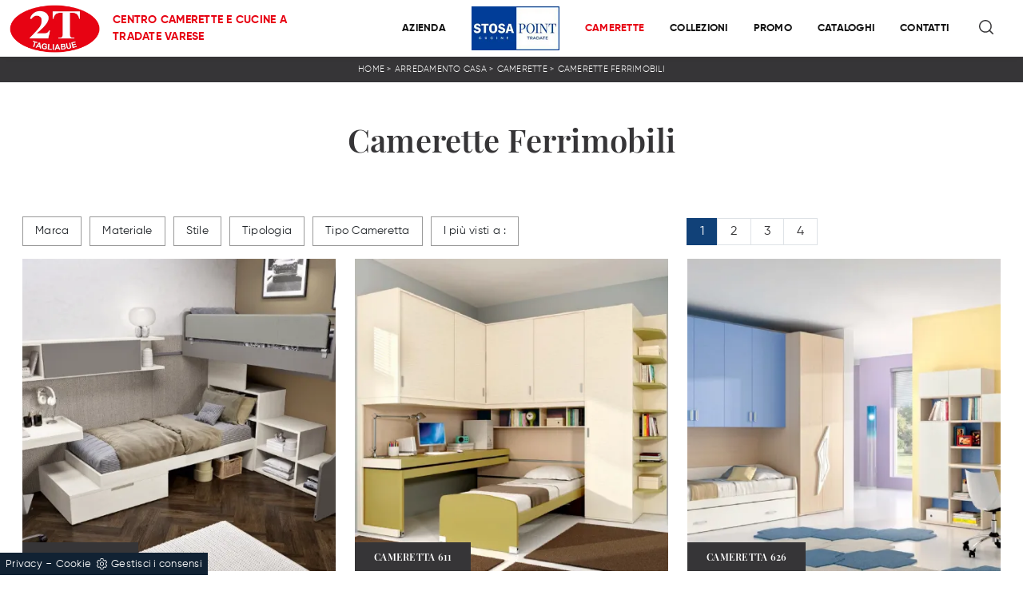

--- FILE ---
content_type: text/html; Charset=UTF-8
request_url: https://www.2ttagliabue.it/arredamento-casa-camerette-ferrimobili
body_size: 39690
content:
<!doctype html>
<html prefix="og: http://ogp.me/ns#" lang="it">
  <head>
    <meta charset="utf-8">
    <title>Camerette Ferrimobili</title>
    <script type="application/ld+json">
{
 "@context": "http://schema.org",
 "@type": "BreadcrumbList",
 "itemListElement":
 [
  {
   "@type": "ListItem",
   "position": 1,
   "item":
   {
    "@id": "http://www.2ttagliabue.it/arredamento-casa",
    "name": "Arredamento Casa"
    }
  },
  {
   "@type": "ListItem",
  "position": 2,
  "item":
   {
     "@id": "http://www.2ttagliabue.it/arredamento-casa/camerette",
     "name": "Camerette"
   }
  },
  {
   "@type": "ListItem",
  "position": 3,
  "item":
   {
     "@id": "http://www.2ttagliabue.it/arredamento-casa-camerette-ferrimobili",
     "name": "Camerette Ferrimobili"
   }
  }
 ]
}
</script>
    <meta name="description" content="Per chi ha intenzione di conciliare stile con finiture eccellenti durante la scelta dei propri mobili, il nostro showroom è la scelta ideale! Proponia">
    <meta name="robots" content="index, follow">
    <meta name="viewport" content="width=device-width, initial-scale=1, shrink-to-fit=no">
    
    <link rel="next" href="http://www.2ttagliabue.it/arredamento-casa-camerette-ferrimobili?pag=1" />
    <link rel="canonical" href="https://www.2ttagliabue.it/arredamento-casa-camerette-ferrimobili">
    <meta property="og:title" content="Camerette Ferrimobili">
    <meta property="og:type" content="website">
    <meta property="og:url" content="https://www.2ttagliabue.it/arredamento-casa-camerette-ferrimobili">
    <meta property="og:image" content="https://www.2ttagliabue.it/img/1616/arredamento-casa-camerette-cameretta-139-ferrimobili_sit_1399504.webp">
    <meta property="og:description" content="Per chi ha intenzione di conciliare stile con finiture eccellenti durante la scelta dei propri mobili, il nostro showroom è la scelta ideale! Proponia">

    <link rel="preload" href="/@/js-css/css/b5/b51.min.css" as="style">
    <link rel="stylesheet" href="/@/js-css/css/b5/b51.min.css">
    <link rel="preload" href="/@/js-css/css/b5/b52.min.css" as="style">
    <link rel="stylesheet" href="/@/js-css/css/b5/b52.min.css">
    <link rel="preload" href="/@/js-css/css/b5/b53.min.css" as="style">
    <link rel="stylesheet" href="/@/js-css/css/b5/b53.min.css">
    <link rel="preload" href="/@/js-css/css/b5/b54.min.css" as="style">
    <link rel="stylesheet" href="/@/js-css/css/b5/b54.min.css">
    <link rel="preload" href="/@/js-css/css/b5/b55.min.css" as="style">
    <link rel="stylesheet" href="/@/js-css/css/b5/b55.min.css">
    <link rel="preload" as="style" href="/@/js-css/css/swiper.min.css">
    <link rel="stylesheet" href="/@/js-css/css/swiper.min.css">

    <style>@font-face {    font-family: "Gilroy";   src: url("/@/fonts/gilroy/gilroy-bold.woff2") format("woff2"), url("/@/fonts/gilroy/gilroy-bold.woff") format("woff"), url("/@/fonts/gilroy/gilroy-bold.ttf") format("truetype");   font-style: normal;   font-weight: 700;   font-display: swap; } @font-face {    src: url("/@/fonts/gilroy/gilroy-semibold.woff2") format("woff2"), url("/@/fonts/gilroy/gilroy-semibold.woff") format("woff"), url("/@/fonts/gilroy/gilroy-semibold.ttf") format("truetype");   font-style: normal;   font-weight: 600;   font-display: swap; } @font-face {    font-family: "Gilroy";   src: url("/@/fonts/gilroy/gilroy-regular.woff2") format("woff2"), url("/@/fonts/gilroy/gilroy-regular.woff") format("woff"), url("/@/fonts/gilroy/gilroy-regular.ttf") format("truetype");   font-style: normal;   font-weight: 400;   font-display: swap; } @font-face {     font-family: "Gilroy";     src: url("/@/fonts/gilroy/gilroy-light.woff2") format("woff2"), url("/@/fonts/gilroy/gilroy-light.woff") format("woff"), url("/@/fonts/gilroy/gilroy-light.ttf") format("truetype");   font-style: normal;     font-weight: 300;     font-display: swap; } @font-face {   font-family: "Playfair Display";   src: url("/@/fonts/playfair_display/playfairdisplay-medium.woff2") format("woff2"), url("/@/fonts/playfair_display/playfairdisplay-medium.woff") format("woff"), url("/@/fonts/playfair_display/playfairdisplay-medium.ttf") format("truetype");   font-style: normal;   font-weight: 500;   font-display: swap; } @font-face {   font-family: "Playfair Display";   src: url("/@/fonts/playfair_display/playfairdisplay-semibold.woff2") format("woff2"), url("/@/fonts/playfair_display/playfairdisplay-semibold.woff") format("woff"), url("/@/fonts/playfair_display/playfairdisplay-semibold.ttf") format("truetype");   font-style: normal;   font-weight: 600;   font-display: swap; } :root {--primary: #363537; --primary-rgba: rgba(54, 53, 55, 0.35); --white: #fff; --black: #333; --dark: #111; --gray-light: #f8f9fa; --gray-sup-light: #eee; --gray-dark: #999; --gray-white: #f8f9fa; --orange: #e70313; --green: #6E6D68;}  h1, h2, h3, h4, h5, h6, .h1, .h2, .h3, .h4, .h5, .h6 { font-family: 'Playfair Display', serif; font-weight: 600; color: var(--primary); } body{ color: #212529; max-width: 1920px; margin: 0px auto!important; position: relative; overflow-x: hidden; font-family: 'Gilroy', sans-serif; font-size: 16px; font-weight: 400; letter-spacing:.25px;} a{text-decoration: none; color: var(--primary);} a:hover{text-decoration: none;color: #d96a0a;} a:focus{outline: none;} button:focus{outline: none;box-shadow:none !important;} /*.c-1400 {max-width: 1400px; margin: 0 auto;}*/ .contutto {max-width: 1920px; margin: 0 auto;} .hs-nav {position: sticky; position: -webkit-sticky; z-index: 16; top: 0; background-color: var(--white); transition: top 0.3s; box-shadow: 0 0 10px -8px #333;  }  @media(min-width: 1400px){   .container, .container-lg, .container-md, .container-sm, .container-xl, .container-xxl { max-width: 1600px; } } .wrap {    max-width: 1440px;    margin: auto;   /*padding: 0 30px; */ } .wrap.sezione {    max-width: 100%;    margin: auto;    padding: 0px;} .wrap p { margin: 0; }  /*.position-menu-tag {position: sticky; position: -webkit-sticky; z-index: 15; top: 90px;}*/ .bg-col-mid-black {background-color: #3b3c40;} .bg-col-bread {background-color: var(--primary);} .bg-gray-white {background-color: var(--gray-white);}  .testo-box-big {padding: calc(20px + 3%);} /*.testo-box-big h2{font-size: 3.5vw; color: #333;}*/ .testo-box-big h2{font-size: 2.75vw; color: #333;} .testo-box-big h2 span{font-size: .5em; color: #999; display: inline-block; vertical-align: top; line-height: 1.3;} .testo-box-big p{font-size: 1.1vw; line-height: 1.8; /*margin: 8% 0% 4%;*/} .testo-box-big a{margin: 0 15%; transition: all .4s linear;} .testo-box-big a::before{content: ""; display: inline-block; width: 1.5em; height: 2px; background-color: currentColor; transition: -webkit-transform .3s cubic-bezier(.77,0,.175,1); transition: transform .3s cubic-bezier(.77,0,.175,1); transition: transform .3s cubic-bezier(.77,0,.175,1),-webkit-transform .3s cubic-bezier(.77,0,.175,1); vertical-align: middle; margin-top: -1px; margin-right: 1em; -webkit-transform-origin: left; transform-origin: left;} .testo-box-big a:hover{cursor: pointer; color: #da6809!important;} .testo-box-big a:hover::before{-webkit-transform: scaleX(1.3); transform: scaleX(1.3);} /*.testo-box-big {box-shadow: 0 0 80px rgba(59,60,64,.3); z-index: 2; margin-top: -37%; background-color: #fff; min-height: 48vw;}*/ .testo-box-big {box-shadow: 0 0 40px rgba(59,60,64,.3); z-index: 2; margin-top: -25%; background-color: #fff; min-height: 30vw;} .bread p{margin: 0;font-weight:300; text-transform: uppercase; color: #fff; text-align: center;text-decoration:none; font-size: 11px;} .bread p a{font-size: 11px; color: #fff!important; font-weight:300;  transition: all .4s linear;} .bread p span {font-weight:300;} .bread p a:hover{color: #fff!important; text-decoration: none;} .m-top-meno1 {margin-top: calc(-60px - 8.2%);} .h-350 {flex-wrap: nowrap; justify-content: flex-start; padding: 35px 5%;} .h-350 h1{font-size: 35px; color: #3b3c40; font-style: normal; order: 1; position: relative; z-index: 1; line-height: 1.2; margin: 0;} .h-350 p{display: block; color: #3b3c40; opacity: 1; font-size: 17px; line-height: 28px; order: 2; z-index: 1; /*max-width: 550px; */margin: 0; margin-right: 50px;} .intestazione {padding-bottom: 0; min-width: 240px; max-width: 240px; height: 210px; margin-left: calc(-5vw - 20px); position: relative; width: 45%; margin-right: 50px;} .intestazione svg{transform: rotate(180deg); position: absolute; left: 0; top: 0; width: 100%; height: 100%; z-index: 1; color: #2c2d2f; fill: #3b3c40;} .p5-per-rub {padding: 0 5%; /* padding-bottom: 5%; */} /*.p-sch-rub {padding: 0 15px; margin-bottom: 25px;}*/ .container-testo-box-sotto1 {width: auto; position: absolute; bottom: 0; left: 0px; z-index: 10;} .container-testo-box-sotto1 h3{font-size: 12px; text-transform: uppercase; text-align: center; background-color: var(--primary); color: #fff; height: 3em; line-height: 3em; padding: 0 2em; margin: 0;} .p-sch-rub:hover .container-testo-box-sotto1 h3{background-color: var(--orange)}  .gotop {position: absolute; width: 12px; height: 12px; top: 19px; right: 20px; -webkit-transform: rotate(45deg); transform: rotate(45deg); border-top: 1px solid #fff; border-left: 1px solid #fff; transition: all .333s ease-out; cursor: pointer;text-decoration: none;} .gotop:hover{border-color: #4d504b; top: 17px;} .container-testo-box1 {position: absolute; top: 0; left: 0; bottom: 0; right: 0px; transition: all .4s linear; background-color: var(--primary-rgba); padding: 6%; color: #fff; display: flex; justify-content: center; opacity: 0; text-align: center; align-items: center; font-size: 16px;} .p-sch-rub:hover .container-testo-box1 {opacity: 1;} .p-sch-rub figure,figure{position: relative; overflow: hidden; margin: 0;} .p-sch-rub img{transition: all .4s linear;} .p-sch-rub:hover img{transform: scale(1.2);} .c-txt-rub {display: block; width: 84%; max-width: 900px; margin-left: auto; margin-right: auto;} .intestazione1 {width: 180px; height: 180px; position: absolute; right: 0; bottom: 0;} .intestazione1 svg{position: absolute; bottom: 0; left: 0; width: calc(100% - 35px); height: calc(100% - 35px); fill: #3b3c40; z-index: 2;} .intestazione1::before{content: ""; position: absolute; top: 0; right: 0; width: 0; height: 0; border-style: solid; border-width: 0 0 100px 100px; border-color: transparent transparent #3b3c40; z-index: 1;} .intestazione1::after{content: ""; position: absolute; bottom: 0; right: 0; width: 40px; height: 140px; background-color: #3b3c40; z-index: 1;} /*.c-txt-rub-sez {padding: 0; max-width: 900px; margin: 0 auto; margin-bottom: 5em;}*/ .c-txt-rub-sez {padding: 0; max-width: 1600px; margin: 0 auto; margin-bottom: 5em;} .navbar-right_tag {display: block; margin: 0 auto; /*border-bottom: solid 1px #eee; border-top: solid 1px #eee; */list-style: none; text-align: left; position: relative;   z-index: 11;} .navbar-right_tag .dropdown_tag{display: inline-block; /* margin: 0 1rem; */ padding: 1rem 1rem 1rem;} .navbar-right_tag .dropdown-menu_tag{border-bottom: solid 1px #eee; border-top: solid 1px #eee; display: none; list-style: none; position: absolute; top: 100%; left: 0; padding: .3rem 1rem;   text-transform: capitalize; font-size: 15px; background-color: #fff; width: 100%; padding: 10px 0;} .navbar-right_tag .dropdown-toggle::after{display: none;} .navbar-right_tag .dropdown_tag:hover .dropdown-menu_tag{display: block;} .navbar-right_tag .dropdown_tag a{text-decoration: none; color: inherit;} .navbar-right_tag .dropdown-menu_tag li{min-width: 100px; transition: all .5s linear; display: inline-block; margin: 0 1rem;} .navbar-right_tag .dropdown-menu_tag a{ color: var(--primary); transition: all .5s linear; font-size: 13px; padding: .2rem .5rem; display: block; font-weight: 400; letter-spacing: 1px;} .navbar-right_tag .dropdown-menu_tag li:hover a{ color: var(--orange); text-decoration: none;} .dropdown-menu{border:0;box-shadow: 0 0 10px -8px #333;} .tag_attivo{position: relative;  color: var(--orange)!important; } /*.tag_attivo::before { content: ''; width: 100%; height: 1px; background: var(--orange)!important; bottom: 0px; left: 0%; position: absolute; }/* .navbar-right_tag .dropdown_tag span{padding: .4rem .5rem; ; cursor: pointer;} .navbar-right_tag .dropdown_tag span:hover{position: relative;  /* color: var(--orange)!important;*/  } .elemento_attivo {position: relative;  color: var(--orange)!important; } /*.elemento_attivo::before { content: ''; width: 100%; height: 1px; background: var(--orange)!important; bottom: 0px; left: 0%; position: absolute; }*/ .page_nav {list-style: none; padding: 0; margin: 0; text-align: right;} .page_nav li{display: inline-block; } .page_nav a { padding: 5px 10px;  border:1px solid transparent;   } .pag_attivo, .page_nav a:hover { padding: 5px 10px;  border:1px solid var(--primary);  background-color: var(--primary); color: var(--white);} .navbar-tag-schedina {text-align: center!important; margin: 0 auto; display: block; background: linear-gradient(to bottom, rgba(0, 0, 0, 0.15), transparent 10px); background-color: rgba(0, 0, 0, 0); padding: 10px 0;} .navbar-tag-schedina li{display: inline-block; padding: 0 2.5%;} .navbar-tag-schedina a{color: #999; transition: all .5s linear; font-size: 18px;} .navbar-tag-schedina a:hover{color: #333!important; text-decoration: none;} .m-meno-privacy {margin-top: 50px;} .correlati figure{position: relative; overflow: hidden; margin: 0;} .correlati img{transition: all .5s linear;} .correlati a:hover img{transform: scale(1.1);} .correlati {margin-bottom: 20px} .correlati h5{padding-top: 10px; text-align: center; font-size: 20px;} /*.sha-img img{box-shadow: 0px 0px 22px 4px #999;}*/ .ric-prev { text-align:center; display: block; padding: .5rem 1rem; margin: .5rem 1rem; border: solid 1px var(--primary); background-color: var(--primary); transition: all .5s linear; color: #fff!important;} .cataloghi { text-align:center; display: block; padding: .5rem 1rem; margin: .5rem 1rem; border: solid 1px var(--primary); background-color: var(--primary); transition: all .5s linear; color: #fff!important;} .ric-prev:hover {color: var(--primary)!important; background-color: var(--white);} .cataloghi:hover {color: var(--primary)!important; background-color: var(--white);} .ric-prev:hover svg{fill: var(--primary)!important; } .cataloghi:hover svg{fill: var(--primary)!important;} .prec a:last-child{display: block; text-align: center;} .succ a:last-child{display: block; text-align: center;} .prec-suc {max-width: 40px;} /*.formm {padding-bottom: 20px;} .formm button{border: solid 1px #333; background-color: #333; color: #fff; transition: all .5s linear; padding: 10px 0; display: block; width: 50%; margin: 0 auto; margin-bottom: 20px; text-align: center; font-size: 13px; text-transform: uppercase; border-radius: 0;} .formm button:hover{text-decoration: none; color: #333; background-color: #fff; border-color: #333;} .formm input{text-align: left; border: none; -moz-appearance:none; -webkit-appearance:none; appearance:none;} .formm select{text-align: left; border: none; -moz-appearance:none; -webkit-appearance:none; appearance:none;} .formm textarea{text-align: left; border: none;-moz-appearance:none; -webkit-appearance:none; appearance:none;}*/ .info h3 {/*margin-top: 15px;  */margin-bottom: 15px; text-transform: uppercase; /*font-size: 20px;*/ text-align: center;} .form-control {border-radius: 0;} .dinamico ul{padding: 0; margin: 0; list-style: none; display: block;} .dinamico ul li{display: inline-block; margin: 5px; border: 1px solid #333; background-color: #fff; transition: all .5s linear;} .dinamico ul li a{color: var(--primary)!important; transition: all .5s linear; padding: 8px 10px; display: block; font-size:14px; } .dinamico ul li:hover {background-color: var(--primary);} .dinamico ul li:hover a{color: var(--white)!important; text-decoration: none;} .titcat h4{text-align: center;   /*font-size: 25px;*/ letter-spacing: 1px; margin-bottom: 25px;} .p-succ {display: none;} .partner-home {position: absolute; top: -150px;} .slider-lagostore {box-shadow: 0px 0px 22px 4px #999;} .navbar-light .navbar-toggler {border: none!important;} .immagineBiancoNero {-webkit-filter: grayscale(100%); filter: grayscale(100%);}  .btnh {border-radius: 4px; border: 0.5px solid gray; color: #222!important; display: inline-block; margin: 0 0.25em; overflow: hidden; padding: 24px 38px 24px 16px; position: relative; text-decoration: none; line-height: 1; border-radius: 0;} .btnh .btn-content {font-weight: 400; font-size: 1em; line-height: 1.2; padding: 0 26px; position: relative; right: 0; transition: right 300ms ease; display: block; text-align: left;} .btnh .icon {border-left: 1px solid #eee; position: absolute; right: 0; text-align: center; top: 50%; transition: all 300ms ease; transform: translateY(-50%); width: 40px; height: 70%;} .btnh .icon i {position: relative; top: 48%; transform: translateY(-50%); font-size: 30px;} .btnh:after {content: ''; position: absolute; top: 0; bottom: 0; right: 0; left: 0; background-color: #ddd; opacity: 0; transition: opacity 300ms ease; cursor: pointer;} .btnh:hover .btn-content {right: 100%;} .btnh:hover .icon {border-left: 0; font-size: 1.8em; width: 100%;} .btnh:hover:after {opacity: 0.2;} .btnh.btn-alt-color {border-color: salmon; color: salmon;} .btnh.btn-alt-color .icon {border-left-color: salmon;} .btnh.btn-alt-color:after {background-color: salmon;}  .ancor-form {position: absolute; top: -70px;} .pos-icon-cont {position: fixed; bottom: 15px; right: 15px; transition: all .4s linear; z-index: 10000;} .pos-icon-cont a{background-color: #25d366; padding: 12px 14px 10px 14px; border-radius: 50%; display: block;} .pos-icon-cont i{font-size: 25px; color: #fff!important;}  .no-disp span{display: none;} .col-r {color: #cc0000!important;} .descrizione-interna-schedina-sezione p{margin-bottom: 1.5px;} .bollino {position: absolute; top: -10px; right: 0; z-index: 10; color: #fff!important; background: #B7261C; padding: 15px 11px; border-radius: 50%;} .offerte-testo {display: block;} .p1-offerte {top: 38%; position: relative;} .p2-offerte {top: 38%; position: relative;} .color-a-sconto {color: #333; transition: all .4s linear;} .color-a-sconto:hover {text-decoration: none; color: #333; font-weight: 600;} .modal-body {padding: 0;} .arrow-lightbox{max-width:40px}  /* SLIDER */ .slider-home {  height: 82vh; } .swiper-button-prev, .swiper-button-next{ width: 44px; height: 44px; line-height: 38px; top:85%; text-align: center; color: #FFF; border: 1px solid #e4e4e4; border-radius: 50%; cursor: pointer;transform: translateY(-50%); } .swiper-button-prev svg, .swiper-button-next svg {    position: absolute;    left: 20%;    top: 20%;    width: 60%;    height: 60%;} .swiper-button-prev .arrow, .swiper-button-next .arrow {    fill: #fff;} .swiper-pagination-bullet{background: #FFF;} .swiper-pagination-bullet-active{background: #FFF;} .swiper-button-prev, .swiper-button-next {background-image:none;} .swiper-container-fade .swiper-slide { background-size: cover;background-repeat: no-repeat;background-position: center center;left: 0 !important;} .textFigSli {    position: absolute !important;    top: 0;    left 15%;    right: 15%;    bottom: 5%;   width: 70%; z-index: 11 !important;    color: #FFF; text-align: center;} .swiper-slide h3 a { color:#FFF!important;text-align:center!important; } .swiper-slide .h1 a { text-align:center!important; /* font-size:3rem!important;line-height:3rem!important; font-family: 'Montserrat', Helvetica, Arial, sans-serif; text-transform: uppercase; font-weight: 700;*/ color: #FFF!important; } .slider-home .swiper-container { height: 100%; /* width: 85vw; */ max-width: 1632px; } .slider-sezione .swiper-container {  width: 85vw; height: 100%; max-width: 1632px; } .mask-map {  width: 100%; height: 100%; position:absolute;} span.info-label-small { text-transform: none; min-height: 40px; max-width: 150px; display: block; text-align: left;    font-family: montserrat,helvetica,Arial,sans-serif;    font-size: 13px;    font-weight: 400;    font-stretch: normal;    font-style: normal;    line-height: normal;    letter-spacing: normal;    color: #747474;} .sistemi-apertura span.info-label-small { text-transform: none; max-width: 330px; display: block; text-align: left;    font-family: montserrat,helvetica,Arial,sans-serif;    font-size: 13px;    font-weight: 400;    font-stretch: normal;    font-style: normal;    line-height: normal;    letter-spacing: normal;    color: #747474;} .sistemi-apertura div.col-12{margin-bottom: 1rem;} .page_nav {list-style: none; padding: 0; margin: 0; justify-content: right; display:flex;} .page_nav li{margin-left: -1px;} .page_nav li:first-child a { border-top-left-radius: 0rem; border-bottom-left-radius: 0rem;} .page_nav li:last-child a { border-top-right-radius: 0rem; border-bottom-right-radius: 0rem; } .page_nav li a{padding:8px 16px;    border: 1px solid #dee2e6;} .page_nav li a:hover, .pag_attivo { background-color:#114178;color:#FFF!important;padding:8px 16px; border: 1px solid #114178 !important;} .swiper-container-horizontal > .swiper-pagination-bullets, .swiper-pagination-custom, .swiper-pagination-fraction{ bottom:25px;} .link_slider { width: 100%; height: 100%; position:absolute; z-index:12; }   @media (min-width: 320px) {     .slider-sezione .swiper-container{  width: 100vw; height: 100%; }   .slider-home .swiper-container { height: 100%; width: 100vw;}   /*  .swiper-slide .h1, .swiper-slide .h1 a {font-size:1.8rem!important;line-height:2rem!important;}*/ } /* Medium devices (tablets, 768px and up) The navbar toggle appears at this breakpoint */ @media (min-width: 768px) {     .slider-sezione .swiper-container{  width: 100vw; height: 100%; }   .slider-home .swiper-container { height: 100%; width: 100vw;}   /*  .swiper-slide .h1 a {font-size:2.25rem!important;line-height:2.25rem!important;}*/ } @media (min-width: 992px) {       .slider-sezione .swiper-container{  width: 100vw; height: 100%; }   .slider-home .swiper-container { height: 100%; width: 100vw;}   /*  .swiper-slide .h1 a{font-size:2.75rem!important;line-height:2.75rem!important;}*/ } /* Large devices (desktops, 992px and up) */ @media (min-width: 1600px) {    .slider-sezione .swiper-container{  width: 85vw; height: 100%; }   .slider-home .swiper-container { height: 100%; width: 85vw;}   /*  .swiper-slide .h1 a{font-size:3rem!important;line-height:3rem!important;}*/ }  /* SLIDER */  /* FINE NORMAL CSS */ /* INIZIO MEDIA QUERY */  @media(max-width: 1299px){   .h-350 h1{font-size: 30px; min-width: 230px; max-width: 230px;}   .h-350 p{display: none!important;} } @media(max-width: 1199px){   .h-350 h1{font-size: 26px; margin-right: 40px;}   .h-350 p{font-size: 18px;} } @media(max-width: 1080px){   .h-350 {height: auto; flex-wrap: wrap;} } @media(max-width: 991px){   .testo-centro {padding: 0 15px!important; padding-top: 20px!important;}   .p0-mob {padding: 0!important;}   /*  .navbar-right_tag .dropdown_tag {margin: 0 1.5rem;}*/   .nav-item {text-align: center;}   .prec {display: none;}   .succ {display: none;}   .h-350 h1 {display: none;}   .h-350 .ok h1 {display: block!important; max-width: 100%; min-width: 100%; margin-right: 0; margin-bottom: 20px; margin-top: 10px;}   .h-350 .ok1 h1 {display: block!important; max-width: 100%; min-width: 100%; margin: 0; margin-top: 10px;}   .prec1 {display: inline-block;}   .succ1 {display: inline-block;}   .bread p {text-align: center;}   .mt-md-4{margin-top: 1.5rem !important;}    .page-backdrop {     position: fixed;     top: 0;     left: -100%;     width: 100%;     background: #f2f2f2;     bottom: 0;     background: radial-gradient(854.92px at 0% 100%, #333 0%, #2b2b2b 100%);     opacity: 0;     z-index: 1019;     transition: all 0.4s;   }   .page-backdrop.active {     left: 0;     opacity: 0.8;   }    .expand-menu, .expand-menu-1, .expand-menu-2 {     color: var(--primary);     position: absolute;     right: 0;     /*height: 40px;*/     top: -10px;     font-size: 24px;     z-index: 10;     /*width: 40px;*/     display: block;     /*line-height: 40px;*/     background: transparent;     text-align: center;     border: 0;     outline: none;     cursor: pointer;   }   .expand-menu:after, .expand-menu-1:after , .expand-menu-2:after {     content: "+";   }   .expand-menu.active:after,.expand-menu-1.active:after ,.expand-menu-2.active:after {     content: "-";   }   .dropdown:hover .dropdown-menu {     display: none !important;   }   .dropdown .dropdown-menu.active {     display: block !important;   }   a.nav-link.nav-link2.text-small.pb-2.mb-1.d-block.nav-heading {     text-transform: uppercase;   }   a.dropdown-item.nav-link.text-small.pb-2.mb-1.d-block {     text-transform: none;   }   .list-unstyled.bg-white {     background: transparent !important;   }   .dropdown-menu .list-unstyled .nav-item:first-child {     border: 0;   }   .dropdown-menu {     height: auto;   }   .dropdown-menu .mega-mob {     /*    padding: 0;*/   }   .dropdown-menu > .container {     background: transparent;   }   .navbar-nav .nav-link.active:after {     display: none;   }   .nav-item a.h3-menu {     justify-content: flex-start;     color:#FFF!important;     border-bottom: 1px solid #FFF;   }  } @media(max-width: 767px){   .navbar-right_tag .dropdown_tag span { padding: 0px; }   .navbar-right_tag {margin-top: 20px;}   .navbar-right_tag .dropdown_tag {  padding: 0.75rem; }   .c-txt-rub-sez {padding: 0 15px;}   .cataloghi {margin: 5px; padding: 10px; font-size: 14px;}   .ric-prev {margin: 5px; padding: 10px; font-size: 14px;}     .dinamico ul li{ display: block; } } @media(max-width: 595px){   .intestazione {display: none;}   .intestazione1 {display: none;}   .h-350{padding-top: 65px;}   .h-350 h1{margin: 0; font-size: 30px; margin-bottom: 10px;}   .m-top-meno1 { margin-top: 0;}   /* .position-menu-tag { position: fixed; z-index: 15; top: 100px;} */  	 } @media(max-width: 450px){   .prec .prec-suc{display: none!important;}   .succ .prec-suc{display: none!important;}   .p-succ {display: block; text-align: center;}   .p-succ a{display: inline-block; width: 100px;} } @media(max-width: 345px){   .navbar-right_tag .dropdown_tag span {font-size: 13px;} }  /* FINE MEDIA QUERY */  .ricPrezzo p{padding: 12px 20px; margin: 0 auto; text-align: center; background: #fff; color: #333; font-size: 13px; font-weight: lighter; border: solid 1px #333;}  /*.container-testo-box-sotto10 p{padding: 0!important; margin: 0!important;} .container-testo-box-sotto10 del {padding: 5px 15px; display: inline-block;} .container-testo-box-sotto10 span {padding: 5px 15px; display: inline-block;} .container-testo-box-sotto10 del:empty {padding: 0!important; display: inline-block;} .container-testo-box-sotto10 span:empty {padding: 0!important; display: inline-block;}*/ /*.prezziPag {padding: 5px; width: 100%; font-size: 20px!important; background: linear-gradient(to right, #d5d5d5 , #fff); margin-bottom: 15px;} .prezziPag del {color: #666; padding-right: 15px;} .prezziPag span {padding-left: 15px;} .prezziPag:empty {display: none!important;}*/ .background-homepage textarea{/*padding-bottom: 60px;*/ background-color: #f2f2f2!important;}  /*.tUp {text-transform: uppercase;}*/ /*@media(max-width: 767px){ .tUp {padding-top: 10px;} }*/   .btnh .icon {   border-left: 1px solid #eee;   position: absolute;   right: 0;   text-align: center;   top: 50%;   transition: all 300ms ease;   transform: translateY(-50%);   width: 40px;   height: 70%; } .btnh:hover .icon {   position: absolute;   left: 49%; } .btnh .icon i {   position: relative;   top: 48%;   transform: translateY(-50%);   background:url('/1091/imgs/right-arrow.svg') center center no-repeat;   display:block;   width: 25px;   height: 25px; } .btnh:after {   content: '';   position: absolute;   top: 0;   bottom: 0;   right: 0;   left: 0;   background-color: #FFF;   opacity: 0;   transition: opacity 300ms ease; } .btnh:hover .btn-content {   right: 100%; } .btnh:hover .icon {   border-left: 0;   font-size: 1.8em;   width: 100%; } .btnh:hover:after {   opacity: 0.2; }  figure.overlay{position:relative;overflow:hidden;margin:0;} figure.overlay a{position:absolute;width:100%;height:100%;top:0;left:0;z-index:15;display:block} figure.overlay img{position:relative;z-index:5;object-fit:cover;height:auto;width:100%;left:50%;transform:translateX(-50%)} @media screen and (min-width: 992px){   figure.overlay img{object-fit:cover;height:100%;width:auto} } figure.overlay figcaption{background-color: rgba(238, 238, 238, .75);position:absolute;left:0;top:0;width:100%;height:100%;z-index:10;opacity:0;transition:all .5s} figure.overlay figcaption h2{ font-weight:400; letter-spacing:.3px; text-transform:capitalize; color: var(--primary)} figure.overlay:hover figcaption{opacity:1}     .bg-light > * {color:var(--black)!important;} .bg-dark  { background-color:var(--primary)!important; } .bg-dark > * {color:var(--white)!important;}    /* Stilo pezzo informazioni con pulsante */ .textInfoHome {text-align: left;font-weight: 700; } .textInfoHome p {font-size: 3rem; line-height: 4rem; max-width: 72rem; margin: 0 auto; text-align: center;} .textInfoHome p strong {font-weight: 700; text-decoration: underline;} .textInfoHome a {  position: relative; display: inline-flex; align-items: center; justify-content: center; padding: 1rem 1.5rem; background-color: var(--gray-white); border: 1px solid var(--gray-dark); font-weight: 400; letter-spacing: .01em; transition: border .3s; margin-top: 1.5rem; cursor: pointer;} .textInfoHome .txtInfoHome {color: var(--black); text-transform: uppercase; z-index: 1; transition: color .3s;} .textInfoHome .iconInfoHome { z-index: 1; transition: fill .3s;} .textInfoHome .iconInfoHome svg {width: 25px; height: 25px; margin-top: 0px; margin-left: 15px;} .textInfoHome a::before {content: ""; position: absolute; left: 0; top: 0; width: 0; height: 100%; background-color: var(--primary); transition: width .3s;} .textInfoHome a:hover {border: 1px solid var(--primary);} .textInfoHome a:hover::before {width: calc(100% + 1px);} .textInfoHome a:hover .txtInfoHome {color: var(--gray-white);} .textInfoHome a:hover .iconInfoHome {fill: var(--gray-white);}     .dropdown-toggle::after {display: none;} .dropdown:hover .dropdown-menu {display: block !important;} .dropdown-menu {border-radius: 0px; margin-top: 0px;} .dropdown-menu > .container {background: #FFF;} .list-unstyled.bg-white {background: transparent !important;} .list-unstyled {text-align: center;} .nav-item a.h3-menu {color: var(--primary) !important;font-weight: 600; border-bottom: 1px solid #232323; transition: 0.2s; text-transform: uppercase; font-size: 15px; width: 100%; height: 100%; padding: 12px 0; padding-bottom: 12px; padding-bottom: 6px; padding-right: 15px; padding-left: 15px; width: 100%; display: flex; justify-content: left;} .list-unstyled h3.h3-menu {color: var(--primary) !important; font-family: 'Gilroy', sans-serif; font-weight: 600; transition: 0.2s; text-transform: none; font-size: 15px; width: 100%; height: 100%; /*padding: 12px 0; padding-bottom: 12px; padding-bottom: 6px;*/ /*padding-right: 15px; padding-left: 15px; text-transform: uppercase; */ padding:0;} .nav-item {padding: 0px 8px;} .nav-item:last-child {padding-right: 0px;} .nav-link {color: var(--primary) !important; font-size: 13px; font-weight: 600;}   .megamenu .drop-1 {  border: none;  width: 100vw;  left: 0;  right: 0;  top: auto;} .dropdown-menu {  transition: 0.2s;  width: 100%;  /*height: 0;*/  border: 0;} .dropdown-menu {  border-radius: 0px;  margin-top: 0px;/*  min-width: auto;*/  box-shadow: none !important;} .testata::before {  content: '';  background: rgba(0,0,0,0.25);  width: 100%;  height: 100%;  position: absolute;  left:0;  z-index: 1;} .testata .row {  display: grid;  margin: 0px auto;  vertical-align: middle;  height: 100%;} .testata .row div{  z-index: 10;} .testata > *{ color:#FFF; text-align:center;}  @media(max-width: 991px){   .drop-1 {display:block!important;background:transparent!important;box-shadow: 0 0 0 rgba(0,0,0,0) !important;}   a[class*="giro_giostra"] {display: none!important;} }  /* menu */ #navbarNavDropdown {   /*width: 100%; */ align-items: flex-end; padding: 0px;} nav.navbar {transition: 0.4s; flex-direction: column; width: 100%; height: auto; overflow: visible;/* background: #232323;*/} nav.navbar.is-home {background: radial-gradient(944.96px at 0% 100%, #ededed 0%, #f2f2f2 100%);} nav.navbar.is-top {background: transparent !important; top: 30px;} nav.navbar.is-home.bg {background: radial-gradient(944.96px at 0% 100%, #ededed 0%, #f2f2f2 100%);} nav.navbar .container {margin-top: auto;} nav.navbar.is-home.headroom--unpinned {background: radial-gradient(944.96px at 0% 100%, #ededed 0%, #f2f2f2 100%); transform: translateY(-100%); transition: 0.4s;} nav.navbar.headroom--unpinned {transform: translateY(-100%); transition: 0.4s;} .headroom--pinned { background-color: rgba(11,54,156,1); transition: 0.4s;} .navbar-brand {margin: 0;} .navbar-nav {text-align: center; width: 100%; margin: 0px 0 0 0;} .navbar-nav .nav-item {width: auto; height: auto; padding: 0; text-align: left;} .navbar-nav .nav-link {position: relative; transition: 0.9s; font-size: 15px; font-weight: 600;  height: 100%; width: 100%; padding: 25px 0;} .navbar-nav .nav-link:hover,.navbar-nav .nav-link.attiva_s {color: var(--orange)!important;} /*.navbar-nav .nav-link.active:after {content: ""; display: block; width: 6px; height: 6px; position: absolute; bottom: -3px; left: 50%; margin-left: -3px; background: #fff; transform: rotate(45deg);}*/ .navbar-expand-lg .navbar-nav .nav-link {padding-right: 15px; padding-left: 15px;} .dropdown-menu {transition: 0.2s; width: 100%; border: 0;} .dropdown:hover .dropdown-menu {height: auto; width: auto;} .navbar-expand-lg .navbar-nav .dropdown-menu {/*background: transparent; width: 100vw; left: 0; position: absolute; right: 0; top: auto;*/} a.nav-link.nav-link2.text-small.pb-2.mb-1.d-block.nav-heading {font-weight: bold; border-bottom: 2px solid gray;} .head__inside--right {display: flex; align-items: center;} .head__inside--right a {text-transform: uppercase; color: #b9b9b9; transition: 0.3s ease; font-size: 14px; margin-right: 20px; display: flex; align-content: center; align-items: center;} .head__inside--right a:hover {color: #666;} .search:hover .addsearch {width: auto; opacity: 1;} .addsearch:hover,.addsearch:focus {width: auto; opacity: 1;} .addsearch:hover,.addsearch:focus {width: auto; opacity: 1;} .addsearch {cursor: auto; border: none; background: none; border-bottom: 1px solid #59baaf; color: white; width: 0; opacity: 0; transition: 0.3s ease;} .mega-mob .nav-item {height: auto;} .mega-mob .h3-menu {color: #FFF;} .mega-mob .nav-item a:hover {background: none; color: #666;} a.dropdown-item.nav-link.text-small.pb-2.d-block {font-size: 13px; text-align: left; padding: 8px 15px!important; font-weight:400;} /*a.dropdown-item.nav-link.text-small.pb-2.d-block::before {content:'- ';}*/ .dropdown-menu .nav-link {color: var(--primary) !important;} .dropdown-item {transition: 0.2s; width: 100%; font-size: 14px; text-align: left;  /*padding-top: 4px;text-transform: uppercase;*/ font-weight: 400; color: #333333;} .dropdown-item:hover {color: var(--orange) !important; background: transparent !important;} /**/ .dropdown {   position: static; }   .show-mobile {   display: none; }  @media (max-width: 991px) {   .show-mobile {     display: block;   }   .profili-text__btm {     width: 97%;     padding: 30px 15px 15px;     min-height: auto;   }   .dropdown {     position: relative;   }   .dropdown-item:hover {color: var(--primary) !important; background: transparent !important; padding-left: 0px!important; padding-right: 0px!important; }  } .navbar-light .navbar-brand img {   max-width: none;   height: 80px; }  @media(max-width: 1320px){   .navbar-light .navbar-brand img {     width: auto;      height: 60px;    } } @media(max-width: 991px){   .navbar-light .navbar-brand img {     width: auto;     height: 40px;   }   .navbar-light .navbar-toggler {     position: absolute;     right: 15px;   } }  @media(max-width: 991px){   .mobile__nav_btm {     display: flex;   }   .mobile__nav_btm a {     width: 50%;     height: 45px;     text-transform: uppercase;     color: white;     display: flex;     align-items: center;     justify-content: center;     font-size: 14px;   }   #navbarNavDropdown { padding: 80px 20px!important; display: block !important; position: fixed; top: 0; left: -100%; height: 100vh; width: 100%; background: var(--white); bottom: 0; overflow-y: auto; -webkit-transition: left 0.3s; -moz-transition: left 0.3s; -o-transition: left 0.3s; transition: left 0.3s; z-index: 10020;}   #navbarNavDropdown.active {left: 0;}   nav.navbar {/*height: 82px; padding-top: 7px !important; padding-bottom: 7px !important; */ }   .navbar-light .navbar-toggler {margin-top: 0px;padding: 0;}   nav.navbar .container {width: 100%; margin: 0; max-width: 100%;}   nav.navbar.headroom--unpinned { height: 71px; padding-top: 0px !important;}   .navbar-light .navbar-toggler { position: absolute; right: 15px;   z-index:1030; }   .head__inside {display: none;}   .navbar-nav .nav-item {  width: 100%; height: auto; text-align: left; border-bottom: 0px solid #545454; border-top: 0; }   .navbar-right_tag .dropdown_tag { /* margin: 0; padding: 0; */ }   .mega-mob { -webkit-column-count: 1!important;-moz-column-count: 1!important;column-count: 1!important; -webkit-column-gap: 15px!important;-moz-column-gap: 15px!important;column-gap: 15px!important;}   .back-to-top-with-quote1-menu, .back-to-top-with-quote2-menu{ display: none; }   .navbar-nav .nav-link { padding: 0 0 0 0!important; font-size: 14px!important; font-weight: 700!important; color: var(--dark) !important; text-transform:uppercase;}   .mega-mob .h3-menu  {  color: var(--dark) !important;  }   .mega-mob a {  color: var(--dark) !important;  }   .list-unstyled{ padding: 0 0 1rem 0; margin:  0 0 1rem 0; }   .dropdown-menu .mega-mob .list-unstyled, .bordone { border-bottom: 1px solid #545454!important; }   .nav-link.selected { color: var(--white) !important; }  }  *:focus { outline: none; }   /*  CSS STOSA POINT */   .cta--box {   display:block;   border:2px solid #ebebeb;   color:#1c1c1c;   padding:1rem;   margin-bottom:1rem;   transition:border-color .5s } @media(min-width:768px) {   .cta--box {     padding:2rem;     margin-bottom:2rem   }   .cta--box:last-child {     margin-bottom:0   } } .cta--box:hover {   border-color:#ccc;   text-decoration:none } .cta--box:hover .cta__icon img {   -webkit-animation-name:blip;   animation-name:blip;   -webkit-animation-duration:1s;   animation-duration:1s;   -webkit-animation-timing-function:ease-in-out;   animation-timing-function:ease-in-out } .cta--box .cta__icon {   color:#163f75;   display:block } .cta--box .cta__icon img {   height:64px;   transform-origin:center } @media(min-width:768px) {   .cta--box .cta__icon {     margin-bottom:1rem   } } .cta--box .cta__title {   display:block     color: var(--dark);  } @media(min-width:768px) {   .cta--box .cta__title {     margin-bottom:1rem   } } .cta--box .cta__more {   display:none } .cta--box .cta__more:after {   position:relative;   display:inline-block;   margin-left:5px;   top:0;   color:#bbb } .cta--box .cta__more:hover {   color: var(--gray-dark); } @media(min-width:768px) {   .cta--box .cta__more {     font-weight:500;     color:#163f75;     text-transform:uppercase;     display:block   } } @media(max-width:768px) {   .cta--box   {  text-align: center; }   .cta--box .cta__icon{ margin-bottom: 15px; } } @-webkit-keyframes blip {   15% {     transform:rotateZ(-10deg)   }   50% {     transform:rotateZ(0)   }   85% {     transform:rotateZ(10deg)   } } @keyframes blip {   15% {     transform:rotateZ(-10deg)   }   50% {     transform:rotateZ(0)   }   85% {     transform:rotateZ(10deg)   } }    span.tag {    font-size: 1.5625rem;    font-family: 'Playfair Display', serif;    padding: 3rem 0;    color: #1c1c1c;    display: block;} .stosaskills .navbar-right_tag .dropdown_tag { margin: 0px 0px 15px 0px; padding: 1rem 0; } .stosaskills .navbar-right_tag .dropdown_tag span  { padding: 0;  cursor: default; } .stosaskills .navbar-right_tag .dropdown_tag span.dropdown-toggle  { cursor: default; padding: 0;   text-align: left;     font-size: 15px;    font-weight: 600;      color: #1c1c1c;  padding-bottom: 15px; display: block; } span.info-label-small  { padding: 0;   text-align: left;     font-weight: 500;    font-size: 12px;    color: #1c1c1c;  padding-bottom: 15px; display: block; } .stosaskills .navbar-right_tag .dropdown_tag .dropdown-menu_tag { list-style: none; border: 0; margin: 0 -21px 0 0; padding: 0; display: inline-block; position: relative; width: auto; } .stosaskills .navbar-right_tag .dropdown_tag .dropdown-menu_tag li { float: left; margin: 0 21px 0 0;} .stosaskills .navbar-right_tag .dropdown_tag .dropdown-menu_tag li .tag_nometag_sefoto { display: grid; margin-bottom: 1rem; font-size: 12px;} .stosaskills .navbar-right_tag .dropdown_tag .dropdown-menu_tag li .tag_nometag_sefoto img{ width: 100%;} .tag_nometag_sefoto figure { order: -1; margin: 0 0 .5rem; } .stosaskills .navbar-right_tag{ border: 0; background:transparent; text-align: left; } .stosaskills img { width: 100%; margin: 0;} .stosaskills figure{margin: 0 0 .5rem;}    .menu-tag.menu-tag__btn .navbar-right_tag .dropdown_tag {background-color: #fff;  display: inline-block; border: 1px solid #999; padding: 7px 15px; margin: 0 10px 0 0; position: relative; font-size: 14px; /*line-height: 24px;*/ } .menu-tag.menu-tag__btn .navbar-right_tag .dropdown_tag span.dropdown-toggle{ padding-bottom: 0px!important; } .menu-tag.menu-tag__btn .navbar-right_tag { display: block; margin: 0 auto; list-style: none; text-align: left; position: relative;   /*background: #212529; */ z-index: 11; padding-bottom: 0px!important; } .menu-tag.menu-tag__btn .dropdown_tag:hover {  background-color: #163f75;} .menu-tag.menu-tag__btn .dropdown_tag:hover span {  color: #FFF;} .menu-tag.menu-tag__btn .navbar-right_tag .dropdown-menu_tag { z-index:100; display: none; list-style: none; position: absolute; top: 100%; left: -1px; font-size: 15px; width: 100%; padding: 0px 0; border-radius: 0px; background: #fff; border-radius: 0; min-width: 220px; border: 1px solid #999; /*box-shadow: 0px 0px 5px 0 rgba(0, 0, 0, 0.05);*/} .menu-tag.menu-tag__btn .navbar-right_tag .dropdown_tag .dropdown-menu_tag{	margin:0!important;} .menu-tag.menu-tag__btn .navbar-right_tag .dropdown-toggle::after { display: none;}  .menu-tag.menu-tag__btn .navbar-right_tag .dropdown_tag:hover .dropdown-menu_tag { display: block;} .menu-tag.menu-tag__btn .navbar-right_tag .dropdown_tag a { text-decoration: none; color: inherit;} .menu-tag.menu-tag__btn .navbar-right_tag .dropdown-menu_tag li { width: 100%; transition: all 0.5s linear; display: inline-block; margin: 0;} .menu-tag.menu-tag__btn .dropdown-menu_tag a { border-radius: 0px;} .menu-tag.menu-tag__btn .navbar-right_tag .dropdown-menu_tag a { color: #121212; transition: all 0.5s linear; font-size: 13px; padding: 10px 10px; display: block; font-weight: 400; line-height: 1.2; text-align: left; border-radius: 0;} .menu-tag.menu-tag__btn .navbar-right_tag .dropdown-menu_tag li:hover a { background: #f2f2f2; color: #666; text-decoration: none;}       /*	MEGAMENU  */ .dropdown-toggle::after {display: none;} /*.dropdown:hover .dropdown-menu {display: block !important;}*/ .dropdown-menu {border-radius: 0px; margin-top: 0px;} .dropdown-menu > .container {background: #FFF;} .list-unstyled.bg-white {background: transparent !important;} .list-unstyled {text-align: center;} .nav-item a.h3-menu {color:#212529;font-weight: 400; border-bottom: 1px solid #232323; transition: 0.2s; text-transform: uppercase; font-size: 15px; width: 100%; height: 100%; padding: 15px 0;  width: 100%; display: flex; justify-content: left;} .list-unstyled h3.h3-menu {  color:#212529;  transition: 0.2s; text-transform: uppercase;  font-size: 13px;  width: 100%; height: 100%; padding: 10px 0;  margin: 0; } .nav-item {padding: 0px 8px;} .nav-item:last-child {padding-right: 0px;} .nav-link {color: #121212 !important; font-size: 13px; font-weight: 600;}   .megamenu .drop-1 {  border: none;  width: 100vw;  left: 0;  right: 0;  top: auto;} .dropdown-menu {  transition: 0.2s;  width: 100%;  /*height: 0;*/  border: 0;} .dropdown-menu {  border-radius: 0px;  margin-top: 0px;/*  min-width: auto;*/  box-shadow: none !important;} .testata::before {  content: '';  background: rgba(0,0,0,0.25);  width: 100%;  height: 100%;  position: absolute;  left:0;  z-index: 1;} .testata .row {  display: grid;  margin: 0px auto;  vertical-align: middle;  height: 100%;} .testata .row div{  z-index: 10;} .testata > *{ color:#FFF; text-align:center;}  @media(max-width: 991px){   .drop-1 {display:block!important;}   a[class*="giro_giostra"] {display: none!important;} }  /* menu */ #navbarNavDropdown {width: 100%; align-items: flex-end; padding: 0px;} nav.navbar {transition: 0.4s; /*flex-direction: column;*/ width: 100%; height: auto; overflow: visible;/* background: #232323;*/} nav.navbar.is-home {background: radial-gradient(944.96px at 0% 100%, #ededed 0%, #f2f2f2 100%);} nav.navbar.is-top {background: transparent !important; top: 30px;} nav.navbar.is-home.bg {background: radial-gradient(944.96px at 0% 100%, #ededed 0%, #f2f2f2 100%);} nav.navbar .container {margin-top: auto;} nav.navbar.is-home.headroom--unpinned {background: radial-gradient(944.96px at 0% 100%, #ededed 0%, #f2f2f2 100%); transform: translateY(-100%); transition: 0.4s;} nav.navbar.headroom--unpinned {transform: translateY(-100%); transition: 0.4s;} .headroom--pinned { background-color: rgba(11,54,156,1); transition: 0.4s;} .navbar-brand {margin: 0;} .navbar-nav {justify-content: center; width: 100%; margin: 0px 0 0 0;} .navbar-nav .nav-item {width: auto; height: auto; padding: 0; text-align: left;} .navbar-nav .nav-link {position: relative; transition: 0.9s; font-size: 13px; font-weight: 600; text-transform: uppercase;  color: var(--dark) !important; height: 100%; width: 100%; padding: 25px 0;} .navbar-nav .nav-link:hover,.navbar-nav .nav-link.attiva_s {color: var(--primary)!important;} /*.navbar-nav .nav-link.active:after {content: ""; display: block; width: 6px; height: 6px; position: absolute; bottom: -3px; left: 50%; margin-left: -3px; background: #fff; transform: rotate(45deg);}*/ .navbar-expand-lg .navbar-nav .nav-link {padding-right: 15px; padding-left: 15px;} .dropdown-menu {transition: 0.2s; width: 100%; border: 0;} .dropdown:hover .dropdown-menu {height: auto; width: auto;} .navbar-expand-lg .navbar-nav .dropdown-menu {/*background: transparent; width: 100vw; left: 0; position: absolute; right: 0; top: auto;*/} a.nav-link.nav-link2.text-small.pb-2.mb-1.d-block.nav-heading {font-weight: bold; border-bottom: 2px solid gray;} .head__inside--right {display: flex; align-items: center;} .head__inside--right a {text-transform: uppercase; color: #b9b9b9; transition: 0.3s ease; font-size: 14px; margin-right: 20px; display: flex; align-content: center; align-items: center;} .head__inside--right a:hover {color: #666;} .search:hover .addsearch {width: auto; opacity: 1;} .addsearch:hover,.addsearch:focus {width: auto; opacity: 1;} .addsearch:hover,.addsearch:focus {width: auto; opacity: 1;} .addsearch {cursor: auto; border: none; background: none; border-bottom: 1px solid #59baaf; color: white; width: 0; opacity: 0; transition: 0.3s ease;} .mega-mob .nav-item {height: auto;} .mega-mob .h3-menu {color: #FFF;} .mega-mob .nav-item a:hover {background: none; color: #666;} a.dropdown-item.nav-link.text-small.pb-2.d-block {font-size: 13px; text-align: left; padding: 8px 15px!important; font-weight:400;} /*a.dropdown-item.nav-link.text-small.pb-2.d-block::before {content:'- ';}*/ .dropdown-menu .nav-link {color: black !important;} .dropdown-item {transition: 0.2s; width: 100%; font-size: 14px; text-align: left; font-weight: 400; color: #333333; } .dropdown-item:hover {color: #d32a2a !important; background: transparent !important;} /**/ .dropdown {   position: static; }   .show-mobile {   display: none; }  @media (max-width: 1199px) {   .navbar-expand-lg .navbar-nav .nav-link {     padding-right: 10px;     padding-left: 10px;   } }  @media (max-width: 991px) {   .show-mobile {     display: block;   }   .dropdown {     position: relative;   } }   @media (max-width: 991px) {    .page-backdrop {     position: fixed;     top: 0;     left: -100%;     width: 100%;     background: #f2f2f2;     bottom: 0;     background: radial-gradient(854.92px at 0% 100%, #333 0%, #2b2b2b 100%);     opacity: 0;     z-index: 1019;     transition: all 0.4s;   }   .page-backdrop.active {     left: 0;     opacity: 0.8;   }    .list-horizontal {     width: 100%;   }   .list-unstyled h3.h3-menu {     font-size: 14px;     color: var(--dark) !important;     font-weight: 700;   }   a.dropdown-item.nav-link.text-small.pb-2.mb-1.d-block {     font-size: 14px;   }   /*.navbar-nav .nav-link {   font-size: 18px;   font-weight: 400;   padding: 15px 15px; }*/   .dropdown-menu .nav-link {     color: #fff !important;   }   .navbar-light .navbar-toggler-icon {     filter: invert(1);   }    .navbar-expand-lg .navbar-nav .dropdown-menu {     transform: none;     position: relative;     width: 100%;     background:transparent;   }   .navbar-expand-lg .navbar-nav .dropdown-menu .dropdown-item{     font-size: 14px;     font-weight: 400;     padding: 0 0 .5rem 0!important;   }   /*   .navbar-light .navbar-brand {   width: auto; }*/   .expand-menu, .expand-menu-1, .expand-menu-2 {     color: #FFF;     position: absolute;     right: 0;     /*height: 40px;*/     top: -10px;     font-size: 24px;     z-index: 10;     /*width: 40px;*/     display: block;     /*line-height: 40px;*/     background: transparent;     text-align: center;     border: 0;     outline: none;     cursor: pointer;   }   .expand-menu:after, .expand-menu-1:after , .expand-menu-2:after {     content: "+";   }   .expand-menu.active:after,.expand-menu-1.active:after ,.expand-menu-2.active:after {     content: "-";   }   .dropdown:hover .dropdown-menu {     display: none !important;   }   .dropdown .dropdown-menu.active {     display: block !important;   }   a.nav-link.nav-link2.text-small.pb-2.mb-1.d-block.nav-heading {     text-transform: uppercase;   }   a.dropdown-item.nav-link.text-small.pb-2.mb-1.d-block {     text-transform: none;   }   .list-unstyled.bg-white {     background: transparent !important;   }   .dropdown-menu .list-unstyled .nav-item:first-child {     border: 0;   }   .dropdown-menu {     height: auto;   }   .dropdown-menu .mega-mob {     /*    padding: 0;*/   }   .dropdown-menu > .container {     background: transparent;   }   .navbar-nav .nav-link.active:after {     display: none;   }   .nav-item a.h3-menu {     justify-content: flex-start;     color:#FFF!important;     border-bottom: 1px solid #FFF;   }  }   @media(max-width: 991px){   .mobile__nav_btm {    display: flex;  }   .mobile__nav_btm a {    width: 50%;    height: 45px;    text-transform: uppercase;    color: white;    display: flex;    align-items: center;    justify-content: center;    font-size: 14px;  }   #navbarNavDropdown { padding: 80px 20px!important; display: block !important; position: fixed; top: 0; left: -100%; height: 100vh; width: 100%; background: var(--white); bottom: 0; overflow-y: auto; -webkit-transition: left 0.3s; -moz-transition: left 0.3s; -o-transition: left 0.3s; transition: left 0.3s; z-index: 10020;}   #navbarNavDropdown.active {left: 0;}   nav.navbar {/*height: 82px;padding-top: 7px !important; padding-bottom: 7px !important;*/ }   .navbar-light .navbar-toggler {margin-top: 0px;padding: 0;}   nav.navbar .container {width: 100%; margin: 0; max-width: 100%;}   nav.navbar.headroom--unpinned {height: 71px; padding-top: 0px !important;}   .navbar-light .navbar-toggler {position: absolute; right: 15px; /*top: 20px;*/box-shadow: none;  z-index:10030; }   .head__inside {display: none;}   .navbar-nav .nav-item {  width: 100%; height: auto; text-align: left; border-bottom: 0px solid #545454;border-top: 0; }   .navbar-right_tag .dropdown_tag {/*margin: 0; padding: 0; display:block;*/ width: 100%;	margin: 5px 0!important; /*display: block!important; */ }   .menu-tag.menu-tag__btn .navbar-right_tag .dropdown_tag:hover .dropdown-menu_tag { position: relative; background: transparent; border: 0; }   .menu-tag.menu-tag__btn .navbar-right_tag .dropdown-menu_tag a{  color: #FFF;  text-align: center;}   .mega-mob { -webkit-column-count: 1!important;-moz-column-count: 1!important;column-count: 1!important; -webkit-column-gap: 15px!important;-moz-column-gap: 15px!important;column-gap: 15px!important;}   .back-to-top-with-quote1-menu, .back-to-top-with-quote2-menu{ display: none; }   .navbar-nav .nav-link { padding: 0 0 0 0!important; font-size: 14px!important; font-weight: 700!important; color: var(--dark) !important; text-transform:uppercase;}   .mega-mob .h3-menu  {  color: var(--dark) !important;  }   .mega-mob a {  color: var(--dark) !important;  }   .list-unstyled{ padding: 0 0 1rem 0; margin:  0 0 1rem 0; }   .dropdown-menu .mega-mob .list-unstyled, .bordone { border-bottom: 1px solid #545454!important; }   .nav-link.selected { color: var(--white) !important; }   .menu-tag.menu-tag__btn .navbar-right_tag .dropdown_tag span.dropdown-toggle{ font-weight: 600!important;}  }     .bd-toc {    position: -webkit-sticky;    position: sticky;    top: 0rem;    height: calc(100vh - 0rem);    overflow-y: auto;} @media(max-width:540px) {   .bd-toc {    position: relative;    position: relative;    height: auto;  } }                           </style> 
    <style></style>
    <style>.schedina_intro .prezziProd{top: 50%;}.prezziProd p { background: #fbf9f7; color: #FF0000; text-align:right; margin:0; font-weight:600; padding:5px 15px!important;}.prezziProd p del{color: #232323;font-weight:300;font-size:14px; padding:5px 15px!important;}.prezziProd p span { color: #232323; padding:5px 15px!important; border-radius:50%; display: inline-block;}p.seVuoto del::before{ content:' ';}.seVuoto1 span1 {color: #232323; display: inline-block;}.seVuoto1:hover span1 {color: #fff;}.seVuoto:empty,.seVuoto1:empty {display: none!important;}.schedina_intro .prezziProd{top: 50%;}.prezziProd p { background: #fbf9f7; color: #FF0000; text-align:right; margin:0; font-weight:600; padding:5px 15px!important;}.prezziProd p del{color: #232323;font-weight:300;font-size:14px; padding:5px 15px!important;}.prezziProd p span { color: #232323; padding:5px 15px!important; border-radius:50%; display: inline-block;}p.seVuoto del::before{ content:' ';}.seVuoto1 span1 {color: #232323; display: inline-block;}.seVuoto1:hover span1 {color: #fff;}.seVuoto:empty,.seVuoto1:empty {display: none!important;}.schedina_intro .prezziProd{top: 50%;}.prezziProd p { background: #fbf9f7; color: #FF0000; text-align:right; margin:0; font-weight:600; padding:5px 15px!important;}.prezziProd p del{color: #232323;font-weight:300;font-size:14px; padding:5px 15px!important;}.prezziProd p span { color: #232323; padding:5px 15px!important; border-radius:50%; display: inline-block;}p.seVuoto del::before{ content:' ';}.seVuoto1 span1 {color: #232323; display: inline-block;}.seVuoto1:hover span1 {color: #fff;}.seVuoto:empty,.seVuoto1:empty {display: none!important;}.schedina_intro .prezziProd{top: 50%;}.prezziProd p { background: #fbf9f7; color: #FF0000; text-align:right; margin:0; font-weight:600; padding:5px 15px!important;}.prezziProd p del{color: #232323;font-weight:300;font-size:14px; padding:5px 15px!important;}.prezziProd p span { color: #232323; padding:5px 15px!important; border-radius:50%; display: inline-block;}p.seVuoto del::before{ content:' ';}.seVuoto1 span1 {color: #232323; display: inline-block;}.seVuoto1:hover span1 {color: #fff;}.seVuoto:empty,.seVuoto1:empty {display: none!important;}.schedina_intro .prezziProd{top: 50%;}.prezziProd p { background: #fbf9f7; color: #FF0000; text-align:right; margin:0; font-weight:600; padding:5px 15px!important;}.prezziProd p del{color: #232323;font-weight:300;font-size:14px; padding:5px 15px!important;}.prezziProd p span { color: #232323; padding:5px 15px!important; border-radius:50%; display: inline-block;}p.seVuoto del::before{ content:' ';}.seVuoto1 span1 {color: #232323; display: inline-block;}.seVuoto1:hover span1 {color: #fff;}.seVuoto:empty,.seVuoto1:empty {display: none!important;}.schedina_intro .prezziProd{top: 50%;}.prezziProd p { background: #fbf9f7; color: #FF0000; text-align:right; margin:0; font-weight:600; padding:5px 15px!important;}.prezziProd p del{color: #232323;font-weight:300;font-size:14px; padding:5px 15px!important;}.prezziProd p span { color: #232323; padding:5px 15px!important; border-radius:50%; display: inline-block;}p.seVuoto del::before{ content:' ';}.seVuoto1 span1 {color: #232323; display: inline-block;}.seVuoto1:hover span1 {color: #fff;}.seVuoto:empty,.seVuoto1:empty {display: none!important;}.schedina_intro .prezziProd{top: 50%;}.prezziProd p { background: #fbf9f7; color: #FF0000; text-align:right; margin:0; font-weight:600; padding:5px 15px!important;}.prezziProd p del{color: #232323;font-weight:300;font-size:14px; padding:5px 15px!important;}.prezziProd p span { color: #232323; padding:5px 15px!important; border-radius:50%; display: inline-block;}p.seVuoto del::before{ content:' ';}.seVuoto1 span1 {color: #232323; display: inline-block;}.seVuoto1:hover span1 {color: #fff;}.seVuoto:empty,.seVuoto1:empty {display: none!important;}.schedina_intro .prezziProd{top: 50%;}.prezziProd p { background: #fbf9f7; color: #FF0000; text-align:right; margin:0; font-weight:600; padding:5px 15px!important;}.prezziProd p del{color: #232323;font-weight:300;font-size:14px; padding:5px 15px!important;}.prezziProd p span { color: #232323; padding:5px 15px!important; border-radius:50%; display: inline-block;}p.seVuoto del::before{ content:' ';}.seVuoto1 span1 {color: #232323; display: inline-block;}.seVuoto1:hover span1 {color: #fff;}.seVuoto:empty,.seVuoto1:empty {display: none!important;}.schedina_intro .prezziProd{top: 50%;}.prezziProd p { background: #fbf9f7; color: #FF0000; text-align:right; margin:0; font-weight:600; padding:5px 15px!important;}.prezziProd p del{color: #232323;font-weight:300;font-size:14px; padding:5px 15px!important;}.prezziProd p span { color: #232323; padding:5px 15px!important; border-radius:50%; display: inline-block;}p.seVuoto del::before{ content:' ';}.seVuoto1 span1 {color: #232323; display: inline-block;}.seVuoto1:hover span1 {color: #fff;}.seVuoto:empty,.seVuoto1:empty {display: none!important;}.schedina_intro .prezziProd{top: 50%;}.prezziProd p { background: #fbf9f7; color: #FF0000; text-align:right; margin:0; font-weight:600; padding:5px 15px!important;}.prezziProd p del{color: #232323;font-weight:300;font-size:14px; padding:5px 15px!important;}.prezziProd p span { color: #232323; padding:5px 15px!important; border-radius:50%; display: inline-block;}p.seVuoto del::before{ content:' ';}.seVuoto1 span1 {color: #232323; display: inline-block;}.seVuoto1:hover span1 {color: #fff;}.seVuoto:empty,.seVuoto1:empty {display: none!important;}.schedina_intro .prezziProd{top: 50%;}.prezziProd p { background: #fbf9f7; color: #FF0000; text-align:right; margin:0; font-weight:600; padding:5px 15px!important;}.prezziProd p del{color: #232323;font-weight:300;font-size:14px; padding:5px 15px!important;}.prezziProd p span { color: #232323; padding:5px 15px!important; border-radius:50%; display: inline-block;}p.seVuoto del::before{ content:' ';}.seVuoto1 span1 {color: #232323; display: inline-block;}.seVuoto1:hover span1 {color: #fff;}.seVuoto:empty,.seVuoto1:empty {display: none!important;}.schedina_intro .prezziProd{top: 50%;}.prezziProd p { background: #fbf9f7; color: #FF0000; text-align:right; margin:0; font-weight:600; padding:5px 15px!important;}.prezziProd p del{color: #232323;font-weight:300;font-size:14px; padding:5px 15px!important;}.prezziProd p span { color: #232323; padding:5px 15px!important; border-radius:50%; display: inline-block;}p.seVuoto del::before{ content:' ';}.seVuoto1 span1 {color: #232323; display: inline-block;}.seVuoto1:hover span1 {color: #fff;}.seVuoto:empty,.seVuoto1:empty {display: none!important;}.schedina_intro .prezziProd{top: 50%;}.prezziProd p { background: #fbf9f7; color: #FF0000; text-align:right; margin:0; font-weight:600; padding:5px 15px!important;}.prezziProd p del{color: #232323;font-weight:300;font-size:14px; padding:5px 15px!important;}.prezziProd p span { color: #232323; padding:5px 15px!important; border-radius:50%; display: inline-block;}p.seVuoto del::before{ content:' ';}.seVuoto1 span1 {color: #232323; display: inline-block;}.seVuoto1:hover span1 {color: #fff;}.seVuoto:empty,.seVuoto1:empty {display: none!important;}.schedina_intro .prezziProd{top: 50%;}.prezziProd p { background: #fbf9f7; color: #FF0000; text-align:right; margin:0; font-weight:600; padding:5px 15px!important;}.prezziProd p del{color: #232323;font-weight:300;font-size:14px; padding:5px 15px!important;}.prezziProd p span { color: #232323; padding:5px 15px!important; border-radius:50%; display: inline-block;}p.seVuoto del::before{ content:' ';}.seVuoto1 span1 {color: #232323; display: inline-block;}.seVuoto1:hover span1 {color: #fff;}.seVuoto:empty,.seVuoto1:empty {display: none!important;}.schedina_intro .prezziProd{top: 50%;}.prezziProd p { background: #fbf9f7; color: #FF0000; text-align:right; margin:0; font-weight:600; padding:5px 15px!important;}.prezziProd p del{color: #232323;font-weight:300;font-size:14px; padding:5px 15px!important;}.prezziProd p span { color: #232323; padding:5px 15px!important; border-radius:50%; display: inline-block;}p.seVuoto del::before{ content:' ';}.seVuoto1 span1 {color: #232323; display: inline-block;}.seVuoto1:hover span1 {color: #fff;}.seVuoto:empty,.seVuoto1:empty {display: none!important;}.schedina_intro .prezziProd{top: 50%;}.prezziProd p { background: #fbf9f7; color: #FF0000; text-align:right; margin:0; font-weight:600; padding:5px 15px!important;}.prezziProd p del{color: #232323;font-weight:300;font-size:14px; padding:5px 15px!important;}.prezziProd p span { color: #232323; padding:5px 15px!important; border-radius:50%; display: inline-block;}p.seVuoto del::before{ content:' ';}.seVuoto1 span1 {color: #232323; display: inline-block;}.seVuoto1:hover span1 {color: #fff;}.seVuoto:empty,.seVuoto1:empty {display: none!important;}.schedina_intro .prezziProd{top: 50%;}.prezziProd p { background: #fbf9f7; color: #FF0000; text-align:right; margin:0; font-weight:600; padding:5px 15px!important;}.prezziProd p del{color: #232323;font-weight:300;font-size:14px; padding:5px 15px!important;}.prezziProd p span { color: #232323; padding:5px 15px!important; border-radius:50%; display: inline-block;}p.seVuoto del::before{ content:' ';}.seVuoto1 span1 {color: #232323; display: inline-block;}.seVuoto1:hover span1 {color: #fff;}.seVuoto:empty,.seVuoto1:empty {display: none!important;}.schedina_intro .prezziProd{top: 50%;}.prezziProd p { background: #fbf9f7; color: #FF0000; text-align:right; margin:0; font-weight:600; padding:5px 15px!important;}.prezziProd p del{color: #232323;font-weight:300;font-size:14px; padding:5px 15px!important;}.prezziProd p span { color: #232323; padding:5px 15px!important; border-radius:50%; display: inline-block;}p.seVuoto del::before{ content:' ';}.seVuoto1 span1 {color: #232323; display: inline-block;}.seVuoto1:hover span1 {color: #fff;}.seVuoto:empty,.seVuoto1:empty {display: none!important;}.schedina_intro .prezziProd{top: 50%;}.prezziProd p { background: #fbf9f7; color: #FF0000; text-align:right; margin:0; font-weight:600; padding:5px 15px!important;}.prezziProd p del{color: #232323;font-weight:300;font-size:14px; padding:5px 15px!important;}.prezziProd p span { color: #232323; padding:5px 15px!important; border-radius:50%; display: inline-block;}p.seVuoto del::before{ content:' ';}.seVuoto1 span1 {color: #232323; display: inline-block;}.seVuoto1:hover span1 {color: #fff;}.seVuoto:empty,.seVuoto1:empty {display: none!important;}.schedina_intro .prezziProd{top: 50%;}.prezziProd p { background: #fbf9f7; color: #FF0000; text-align:right; margin:0; font-weight:600; padding:5px 15px!important;}.prezziProd p del{color: #232323;font-weight:300;font-size:14px; padding:5px 15px!important;}.prezziProd p span { color: #232323; padding:5px 15px!important; border-radius:50%; display: inline-block;}p.seVuoto del::before{ content:' ';}.seVuoto1 span1 {color: #232323; display: inline-block;}.seVuoto1:hover span1 {color: #fff;}.seVuoto:empty,.seVuoto1:empty {display: none!important;}.schedina_intro .prezziProd{top: 50%;}.prezziProd p { background: #fbf9f7; color: #FF0000; text-align:right; margin:0; font-weight:600; padding:5px 15px!important;}.prezziProd p del{color: #232323;font-weight:300;font-size:14px; padding:5px 15px!important;}.prezziProd p span { color: #232323; padding:5px 15px!important; border-radius:50%; display: inline-block;}p.seVuoto del::before{ content:' ';}.seVuoto1 span1 {color: #232323; display: inline-block;}.seVuoto1:hover span1 {color: #fff;}.seVuoto:empty,.seVuoto1:empty {display: none!important;}.schedina_intro .prezziProd{top: 50%;}.prezziProd p { background: #fbf9f7; color: #FF0000; text-align:right; margin:0; font-weight:600; padding:5px 15px!important;}.prezziProd p del{color: #232323;font-weight:300;font-size:14px; padding:5px 15px!important;}.prezziProd p span { color: #232323; padding:5px 15px!important; border-radius:50%; display: inline-block;}p.seVuoto del::before{ content:' ';}.seVuoto1 span1 {color: #232323; display: inline-block;}.seVuoto1:hover span1 {color: #fff;}.seVuoto:empty,.seVuoto1:empty {display: none!important;}.schedina_intro .prezziProd{top: 50%;}.prezziProd p { background: #fbf9f7; color: #FF0000; text-align:right; margin:0; font-weight:600; padding:5px 15px!important;}.prezziProd p del{color: #232323;font-weight:300;font-size:14px; padding:5px 15px!important;}.prezziProd p span { color: #232323; padding:5px 15px!important; border-radius:50%; display: inline-block;}p.seVuoto del::before{ content:' ';}.seVuoto1 span1 {color: #232323; display: inline-block;}.seVuoto1:hover span1 {color: #fff;}.seVuoto:empty,.seVuoto1:empty {display: none!important;}.schedina_intro .prezziProd{top: 50%;}.prezziProd p { background: #fbf9f7; color: #FF0000; text-align:right; margin:0; font-weight:600; padding:5px 15px!important;}.prezziProd p del{color: #232323;font-weight:300;font-size:14px; padding:5px 15px!important;}.prezziProd p span { color: #232323; padding:5px 15px!important; border-radius:50%; display: inline-block;}p.seVuoto del::before{ content:' ';}.seVuoto1 span1 {color: #232323; display: inline-block;}.seVuoto1:hover span1 {color: #fff;}.seVuoto:empty,.seVuoto1:empty {display: none!important;}.brand {  color: #e70313 !important; font-size: 14px; font-weight: 600; text-transform: uppercase; }.social_head a { padding:0 10px 0 0; }.social_head a svg { margin-top: 0px; width: 20px; height: 20px; fill: var(--primary); transition: all .5s linear;}.dropdown-toggle::after {display: none;}.dropdown-toggle {/*color: var(--black)!important; font-size: 1.6rem; line-height: 1.2rem;*/ font-weight: 500; transition: color .3s;}.navbar .dropdown:hover .dropdown-menu {display: block!important;}.dropdown-item {font-size: 14px;}.margNav {padding-top: 0;}@media(min-width: 1200px){.navbar-nav .nav-link {padding-left: 1rem!important; padding-right: 1rem!important;}}@media(max-width: 1024px){.hs-nav {padding-left: 0rem; padding-right: 0rem;}}.dropdown-toggle svg {width: 18px; height: 18px; fill: #fff;}/* Icon 1 */.first-button {border: 0;}.animated-icon1, .animated-icon2, .animated-icon3 { width: 30px; height: 20px; position: relative; margin: 0px; -webkit-transform: rotate(0deg);-moz-transform: rotate(0deg);-o-transform: rotate(0deg);transform: rotate(0deg);-webkit-transition: .5s ease-in-out;-moz-transition: .5s ease-in-out;-o-transition: .5s ease-in-out;transition: .5s ease-in-out;cursor: pointer;}.animated-icon1 span, .animated-icon2 span, .animated-icon3 span {display: block;position: absolute;height: 2px;width: 100%;border-radius: 9px;opacity: 1;left: 0;-webkit-transform: rotate(0deg);-moz-transform: rotate(0deg);-o-transform: rotate(0deg);transform: rotate(0deg);-webkit-transition: .25s ease-in-out;-moz-transition: .25s ease-in-out;-o-transition: .25s ease-in-out;transition: .25s ease-in-out;}.animated-icon1 span {background: var(--primary);}.animated-icon1 span:nth-child(1) {top: 0px;}.animated-icon1 span:nth-child(2) {top: 10px;}.animated-icon1 span:nth-child(3) {top: 20px;}.animated-icon1.open span:nth-child(1) {top: 11px;-webkit-transform: rotate(135deg);-moz-transform: rotate(135deg);-o-transform: rotate(135deg);transform: rotate(135deg);}.animated-icon1.open span:nth-child(2) {opacity: 0;left: -60px;}.animated-icon1.open span:nth-child(3) {top: 11px;-webkit-transform: rotate(-135deg);-moz-transform: rotate(-135deg);-o-transform: rotate(-135deg);transform: rotate(-135deg);}.navbar-expand-lg .navbar-nav {  align-items: center !important;}#ricerchina{position: absolute;left: 0;top: 100%;background: var(--white); padding: 10px 0;}.risultatiSinistra li a{ font-size:1rem!important; text-align: left; padding: .5rem 1rem;}.risultatiDestra li a p { font-style: normal!important; font-size:15px!important; text-align: left!important; padding: .75rem !important; margin-bottom: 0rem !important; }.cercaMenu svg {width: 18px; height: 18px; fill: var(--primary); margin-top: -3px;}.cercaMenu {padding-right: 9px; cursor: pointer; background: none; border: none;}.cercaMenu:focus {outline: none;}.cerca_navbar { text-align: center;}#search-box { border: 2px solid var(--primary) !important; width: calc(100% - 45px)!important; border-radius: 0 !important;padding: 7.5px 15px!important; font-size: 14px!important; }.cerca_navbar .fa-search {line-height: 0; padding: 11.5px 25px 12px 15px; background-color: var(--primary); color: #fff; border-top-right-radius: 0px; border-bottom-right-radius: 0px;}.searchResult {top: auto!important;}.fa-search { background-image: url('/@/js-css/svg/search-w.svg'); background-repeat: no-repeat; background-position: center; background-size: 22px;}.fa-times { background-image: url('/@/js-css/svg/close-w.svg') !important; }@media(max-width: 991px){#search-box {width: calc(100% - 45px)!important;}.cercaMenu {margin-top: -3px;}.cercaMenu svg { margin-top: 0px!important;}.brand {   font-size: 12px;   }.bread p a{ font-size: 10px; }}@media (max-width: 767px){.brand {   font-size: 10px;}}.mega-mob {z-index:2; -webkit-column-count: 3;-moz-column-count: 3;column-count: 3;-webkit-column-gap: 35px;-moz-column-gap: 35px;column-gap: 35px;}a[class^="giro"] {display: none!important;}a[class^="giro_gio"] {display: block!important; padding: 0!important;}@media(max-width: 768px){.mega-mob { z-index:2; -webkit-column-count: 1;-moz-column-count: 1;column-count: 1;-webkit-column-gap: 35px;-moz-column-gap: 35px;column-gap: 35px;}.linkFoot .list-unstyled h3.h3-menu, .linkFoot a{ text-align: center!important; }}.mega-mob a { font-size: 14px; font-weight: 400;  /* color: var(--gray-sup-light); font-size: 1.4rem; margin-bottom: 6px; padding-left: 10px; padding-right: 10px;*/ }.mega-mob a:hover {color: var(--white);}.mega-mob a[class^="h3-menu"] { font-family: 'Gilroy', sans-serif;display: block; font-size: 18px; font-weight: 500; color: var(--green-pag); }/* Inizio CSS Footer */footer{ font-size: 13px; }.max-logo-foot {max-width: 120px;}.line-foot {border-bottom: solid 1px #999; border-top: solid 1px #999;}.link-cat-foot a{text-align:left; display:block;color: #FFF!important; padding: 0 20px; transition: all .4s linear; cursor: pointer;}.link-cat-foot a:hover{color: var(--orange)!important;}.link-aft-cat-foot a{color: #FFF!important; padding: 0 20px; transition: all .4s linear; cursor: pointer; border-right: solid 1px #999;}.link-aft-cat-foot a:last-child{border: none;}.link-aft-cat-foot a:hover{color: var(--orange)!important;}.last-foot p{ color: #FFF; padding: 0 20px; margin: 0;}.link-aft-cat-foot svg {width: 20px; height: 20px; fill: #FFF; transition: all .5s linear;}.link-aft-cat-foot a:hover svg {fill: var(--orange)!important;}.navbar-brand-foot span {text-transform: uppercase; font-size: 16px; color: #999!important; transition: all .5s linear;}.navbar-brand-foot span .firstLetter {font-size: 42px; vertical-align: middle; display: inline; padding: 0; margin: 0;}.navbar-brand-foot span span {font-size: 11px; margin-top: -29px; display: block; padding-left: 35px;}.navbar-brand-foot:hover span {color: #fff!important;}.pos-whatsapp a{transition: all 0.3s linear; font-size: 23.5px !important; color: #fff !important; background-color: #0ecc0e;  border-radius: 10px; width: 40px; height: 40px; text-align: center;}.pos-whatsapp{z-index: 12; position: fixed; bottom: 40px; left: 20px;}.pos-whatsapp:hover a{color: #0ecc0e !important; background-color: #fff;}.pos-whatsapp svg {width: 25px; height: 25px; fill: #fff !important; transition: all .5s linear;}.pos-whatsapp:hover svg {fill: #0ecc0e !important;}.go-top {  position: fixed;  right: 20px;  bottom: 40px;  color: #FFF !important;  background-color: var(--primary);  border-radius: 10px; z-index: 999;  padding: 8.75px 10px;  display: block;}.go-top:hover {  color: #FFF !important;  background-color: var(--orange)!important;   }@media(max-width: 991px){  .link-cat-foot a{padding: 0 12px;}}@media(max-width: 767px){  .max-logo-foot {margin: 0 auto;}  .last-foot {text-align: center;}  .link-aft-cat-foot a{border: none; display: inline-block; margin-bottom: 10px; text-align: center;}  .link-cat-foot a {display: block; margin-bottom: 0px; text-align: center;}/*  .navbar-brand {width:50%;}*/}#cookieChoiceInfo span{font-weight:400;}#cookieChoiceInfo span,#cookieChoiceInfo a{font-size:.9rem;}.bannerCookie a{color:white;}/* Fine CSS Footer*/.credit img{height:22px;padding-bottom:2px;}.credit p{ color:white;display:inline; margin:0;}.credit{margin:auto;display:block;}</style>

    <style>
      .selector-for-some-widget{box-sizing: content-box}
    </style>

    <!-- INIZIO FAVICON E APPICON -->
    <link rel="apple-touch-icon" sizes="57x57" href="/1616/imgs/favicon/apple-icon-57x57.png">
    <link rel="apple-touch-icon" sizes="60x60" href="/1616/imgs/favicon/apple-icon-60x60.png">
    <link rel="apple-touch-icon" sizes="72x72" href="/1616/imgs/favicon/apple-icon-72x72.png">
    <link rel="apple-touch-icon" sizes="76x76" href="/1616/imgs/favicon/apple-icon-76x76.png">
    <link rel="apple-touch-icon" sizes="114x114" href="/1616/imgs/favicon/apple-icon-114x114.png">
    <link rel="apple-touch-icon" sizes="120x120" href="/1616/imgs/favicon/apple-icon-120x120.png">
    <link rel="apple-touch-icon" sizes="144x144" href="/1616/imgs/favicon/apple-icon-144x144.png">
    <link rel="apple-touch-icon" sizes="152x152" href="/1616/imgs/favicon/apple-icon-152x152.png">
    <link rel="apple-touch-icon" sizes="180x180" href="/1616/imgs/favicon/apple-icon-180x180.png">
    <link rel="icon" type="image/png" sizes="192x192"  href="/1616/imgs/favicon/android-icon-192x192.png">
    <link rel="icon" type="image/png" sizes="32x32" href="/1616/imgs/favicon/favicon-32x32.png">
    <link rel="icon" type="image/png" sizes="96x96" href="/1616/imgs/favicon/favicon-96x96.png">
    <link rel="icon" type="image/png" sizes="16x16" href="/1616/imgs/favicon/favicon-16x16.png">
    <link rel="manifest" href="/1616/imgs/favicon/manifest.json">
    <meta name="msapplication-TileColor" content="#ffffff">
    <meta name="msapplication-TileImage" content="/1616/imgs/favicon/ms-icon-144x144.png">
    <meta name="theme-color" content="#ffffff">
    <!-- FINE FAVICON E APPICON -->

  <script src="/@/essentials/gtm-library.js"></script>
<script src="/@/essentials/essential.js"></script>
<script src="/@/essentials/facebookv1.js"></script>

<!-- script head -->
<script>
function okEssentialGTM() {
  const gAdsContainer = '##_gtm_container##',
        gAdsInitUrl = '##_gtm_init_config_url##',
        gAdsEveryPageContainer = '',
        gAdsTksPageContainer = '';

  if (gAdsContainer && gAdsInitUrl) {
//    gtmInit(gAdsInitUrl, gAdsContainer);
    gtmEveryPageContainer && gtmEveryPage(gAdsEveryPageContainer);
    gtmTksPageContainer && gtmThankTouPage(gAdsTksPageContainer);
  }
}

function okEssentialFb() {
  const fbPixelCode = '',
        fbPixelUrl = '';

  if (fbPixelCode && fbPixelUrl) {
    pixel(fbPixelCode, fbPixelUrl);
  }

}

function allowADV() {}

function allowConfort() {}

function allowAnal() {
  okEssentialGTM();
  okEssentialFb();
}

window.addEventListener('DOMContentLoaded', function () {
  const cookiePrelude = getCookie("CookieConsent"),
    ifAdv = cookiePrelude ? cookiePrelude.includes("adv") : true,
    ifConfort = cookiePrelude ? cookiePrelude.includes("confort") : true,
    ifAnal = cookiePrelude ? cookiePrelude.includes("performance") : true;

  !ifAdv && allowADV();
  !ifConfort && allowConfort();
  !ifAnal && allowAnal();

  // overlay on contact form submit
  holdOnOnSubmit();
})
</script>
<!-- fine script head -->
</head>
  <body>
    <script>
      function feedInstagram(){};
    </script>

    <script src="/@/js-css/js/swiper.min.js"></script>
    <script>
      var countMen = 0;
    </script>

    <div class="contutto" id="back-top">

      <div class="container-fluid hs-nav px-0">
        <nav class="navbar navbar-expand-lg navbar-light py-0">

          <div class="container-fluid">
            <a class="navbar-brand" href="/" title="2T di Tagliabue Adelio e Tagliabue Davide Snc"><img src="/1616/imgs/logo.webp" class="d-block" alt="2T di Tagliabue Adelio e Tagliabue Davide Snc" width="150" height="80"></a>
            <a class="brand col col-lg-3 px-3" href="/" title="2T di Tagliabue Centro Camerette e Cucine a Tradate Varese">Centro Camerette e Cucine a Tradate Varese</a>
            <div class="social_head me-5 d-inline-block d-lg-none">
              <button class="cercaMenu ms-auto" data-bs-toggle="collapse" data-bs-target="#ricerchina" aria-expanded="false" aria-controls="ricerchina" aria-label="Ricerca">
                <svg enable-background="new 0 0 512 512" viewBox="0 0 512 512" xmlns="http://www.w3.org/2000/svg"><path d="m225.474 0c-124.323 0-225.474 101.151-225.474 225.474 0 124.33 101.151 225.474 225.474 225.474 124.33 0 225.474-101.144 225.474-225.474 0-124.323-101.144-225.474-225.474-225.474zm0 409.323c-101.373 0-183.848-82.475-183.848-183.848s82.475-183.849 183.848-183.849 183.848 82.475 183.848 183.848-82.475 183.849-183.848 183.849z"/><path d="m505.902 476.472-119.328-119.328c-8.131-8.131-21.299-8.131-29.43 0-8.131 8.124-8.131 21.306 0 29.43l119.328 119.328c4.065 4.065 9.387 6.098 14.715 6.098 5.321 0 10.649-2.033 14.715-6.098 8.131-8.124 8.131-21.306 0-29.43z"/></svg>              
              </button>

            </div>

            <button class="navbar-toggler first-button" type="button" data-bs-toggle="collapse" data-bs-target="#navbarNavDropdown" aria-controls="navbarNavDropdown" aria-expanded="false" aria-label="Toggle navigation">            
              <div class="animated-icon1"><span></span><span></span><span></span></div>
            </button>

            <div class="collapse navbar-collapse justify-content-end align-self-center" id="navbarNavDropdown" data-visible="false">
              <div class="justify-content-end">
                <ul class="navbar-nav position-static justify-content-end d-flex d-lg-none">
                  <li class="nav-item pb-3 mb-3 dropdown bordone">
                    <a class="nav-link dropdown-toggle" href="#" title="Azienda" class="nav-link dropdown-toggle" id="navbarDropdownMenuLink" aria-haspopup="true" aria-expanded="false">Azienda</a>
<div class="dropdown-menu" aria-labelledby="azienda">
    <a class="dropdown-item" href="/azienda" title="Chi Siamo">Chi siamo</a>
    <a class="dropdown-item" href="/azienda/i-nostri-partner" title="I nostri Brand">I nostri Brand</a>
    <a class="dropdown-item" href="/azienda/realizzazioni" title="Le nostre Realizzazioni">Realizzazioni</a>
</div>
                  </li>
                  <li class="nav-item pb-3 mb-3 dropdown bordone">
                        <a href="#" title="Stosa Cucine Point Tradate" class="nav-link dropdown-toggle py-0" id="navbarDropdownMenuLink" aria-haspopup="true" aria-expanded="false">
        <img src="/1062/imgs/logo-stosapoint-tradate.webp" class="d-block" width="110" height="55" alt="Stosa Cucine Point Tradate">
    </a>
    <div class="dropdown-menu d-block" aria-labelledby="navbarDropdownMenuLink">
        <a href="/cucine-moderne" title="Cucine Moderne Tradate" class="dropdown-item">Cucine Moderne</a>
        <a href="/cucine-classiche" title="Cucine Classiche Tradate" class="dropdown-item">Cucine Classiche</a>
        <a href="/living" title="Living Tradate" class="dropdown-item">Living</a>
    </div>
                  </li>
                  <li class="nav-item pb-3 mb-3 dropdown bordone">
                    <a href="/arredamento-casa/camerette" title="Centro Camerette Tradate" class="nav-link dropdown-toggle py-0 text-primary " id="navbarDropdownMenuLink" aria-haspopup="true" aria-expanded="false" style="color: var(--primary)!important;">Camerette</a>
<div class="dropdown-menu d-block" aria-labelledby="navbarDropdownMenuLink">
<a class="dropdown-item" href="/arredamento-casa-camerette-a-ponte" title="Camerette a ponte">Camerette a ponte</a>
<a class="dropdown-item" href="/arredamento-casa-camerette-a-soppalco" title="Camerette a soppalco">Camerette a soppalco</a>
<a class="dropdown-item" href="/arredamento-casa-camerette-componibili" title="Camerette componibili">Camerette componibili</a>
<a class="dropdown-item" href="/arredamento-casa-camerette-con-letti-a-castello" title="Camerette con letti a castello">Camerette con letti a castello</a>
<a class="dropdown-item" href="/arredamento-casa-camerette-salvaspazio" title="Camerette salvaspazio">Camerette  Salvaspazio</a>
<a class="dropdown-item" href="/arredamento-casa-camerette-su-misura" title="Camerette su misura">Camerette su misura</a>
</div>
                  </li>
                  <div class="container-fluid dropdown-menu drop-1 p-lg-5 p-0">
  <div class="row justify-content-center">
    <div class="col-12 col-lg-11 mega-mob">
      <!--<a class="giro1 d-none"></a>-->
<ul class="list-unstyled mb-3">
  <li class="nav-item">
    <a class="giro_giostra_x giro_giostra13 Zona Giorno">
      <h3 class="h3-menu color-black">Zona Giorno</h3>
    </a>
    <li class="nav-item">
  <a class="text-small pb-2 d-block " rel="nofollow" href="/arredamento-casa/librerie" title="Librerie">
    Librerie
  </a>
</li><li class="nav-item">
  <a class="text-small pb-2 d-block " rel="nofollow" href="/arredamento-casa/pareti-attrezzate" title="Pareti Attrezzate">
    Pareti Attrezzate
  </a>
</li><li class="nav-item">
  <a class="text-small pb-2 d-block " rel="nofollow" href="/arredamento-casa/salotti" title="Salotti">
    Salotti
  </a>
</li><li class="nav-item">
  <a class="text-small pb-2 d-block " rel="nofollow" href="/arredamento-casa/poltrone" title="Poltrone">
    Poltrone
  </a>
</li><li class="nav-item">
  <a class="text-small pb-2 d-block " rel="nofollow" href="/arredamento-casa/madie" title="Madie">
    Madie
  </a>
</li><li class="nav-item">
  <a class="text-small pb-2 d-block " rel="nofollow" href="/arredamento-casa/tavoli" title="Tavoli">
    Tavoli
  </a>
</li><li class="nav-item">
  <a class="text-small pb-2 d-block " rel="nofollow" href="/arredamento-casa/sedie" title="Sedie">
    Sedie
  </a>
</li>
  </li>
</ul>
<ul class="list-unstyled mb-3">
  <li class="nav-item">
    <a class="giro_giostra_x giro_giostra13 Zona Notte">
      <h3 class="h3-menu color-black">Zona Notte</h3>
    </a>
    <li class="nav-item">
  <a class="text-small pb-2 d-block " rel="nofollow" href="/arredamento-casa/letti" title="Letti">
    Letti
  </a>
</li><li class="nav-item">
  <a class="text-small pb-2 d-block " rel="nofollow" href="/arredamento-casa/letti-singoli" title="Letti singoli">
    Letti singoli
  </a>
</li><li class="nav-item">
  <a class="text-small pb-2 d-block " rel="nofollow" href="/arredamento-casa/comodini" title="Comodini">
    Comodini
  </a>
</li><li class="nav-item">
  <a class="text-small pb-2 d-block " rel="nofollow" href="/arredamento-casa/armadi" title="Armadi">
    Armadi
  </a>
</li><li class="nav-item">
  <a class="text-small pb-2 d-block " rel="nofollow" href="/arredamento-casa/camerette" title="Camerette">
    Camerette
  </a>
</li>
  </li>
</ul>


  <script>
    var allGroup = document.querySelectorAll('.giro_giostra_x');
    allGroup.forEach(group =>{
      if( group.classList.contains("Zona") ){
        group.setAttribute("href","/arredamento-casa");
      }else if( group.classList.contains("Cucine") ){
        group.setAttribute("href","/cucine");
//      }else if( group.classList.contains("#[menu_bagni]#") ){
//        group.setAttribute("href","#[link_bagni]#");
//      }else if( group.classList.contains("#[menu_elettrodomestici]#") ){
//        group.setAttribute("href","#[link_elettrodomestici]#");
      }else if( group.classList.contains("Accessori") ){
        group.setAttribute("href","/accessori-casa");
//      }else if( group.classList.contains("#[menu_illuminazione]#") ){
//        group.setAttribute("href","#[link_illuminazione]#");
//      }else if( group.classList.contains("#[menu_porte]#") ){
//        group.setAttribute("href","#[link_porte]#");
//      }else if( group.classList.contains("#[menu_ufficio]#") ){
//        group.setAttribute("href","#[link_ufficio]#");
      }else if( group.classList.contains("Outdoor") ){
        group.setAttribute("href","/ufficio-giardino");
      }
    });
  </script>
<!--<a class="giro2 d-none"></a>-->
<ul class="list-unstyled mb-3">
  <li class="nav-item">
    <a class="giro_giostra_x giro_giostra16 Accessori Casa">
      <h3 class="h3-menu color-black">Accessori Casa</h3>
    </a>
    <li class="nav-item">
  <a class="text-small pb-2 d-block " rel="nofollow" href="/accessori-casa/complementi" title="Complementi">
    Complementi
  </a>
</li><li class="nav-item">
  <a class="text-small pb-2 d-block " rel="nofollow" href="/accessori-casa/materassi" title="Materassi">
    Materassi
  </a>
</li><li class="nav-item">
  <a class="text-small pb-2 d-block " rel="nofollow" href="/accessori-casa/reti-letto" title="Reti letto">
    Reti letto
  </a>
</li>
  </li>
</ul>


  <script>
    var allGroup = document.querySelectorAll('.giro_giostra_x');
    allGroup.forEach(group =>{
      if( group.classList.contains("Zona") ){
        group.setAttribute("href","/arredamento-casa");
      }else if( group.classList.contains("Cucine") ){
        group.setAttribute("href","/cucine");
//      }else if( group.classList.contains("#[menu_bagni]#") ){
//        group.setAttribute("href","#[link_bagni]#");
//      }else if( group.classList.contains("#[menu_elettrodomestici]#") ){
//        group.setAttribute("href","#[link_elettrodomestici]#");
      }else if( group.classList.contains("Accessori") ){
        group.setAttribute("href","/accessori-casa");
//      }else if( group.classList.contains("#[menu_illuminazione]#") ){
//        group.setAttribute("href","#[link_illuminazione]#");
//      }else if( group.classList.contains("#[menu_porte]#") ){
//        group.setAttribute("href","#[link_porte]#");
//      }else if( group.classList.contains("#[menu_ufficio]#") ){
//        group.setAttribute("href","#[link_ufficio]#");
      }else if( group.classList.contains("Outdoor") ){
        group.setAttribute("href","/ufficio-giardino");
      }
    });
  </script>
<!--<a class="giro3 d-none"></a>-->
<ul class="list-unstyled mb-3">
  <li class="nav-item">
    <a class="giro_giostra_x giro_giostra23 Outdoor">
      <h3 class="h3-menu color-black">Outdoor</h3>
    </a>
    <li class="nav-item">
  <a class="text-small pb-2 d-block attiva_s"  href="/ufficio-giardino/arredo-giardino" title="Arredo Giardino">
    Arredo Giardino
  </a>
</li>
  </li>
</ul>


  <script>
    var allGroup = document.querySelectorAll('.giro_giostra_x');
    allGroup.forEach(group =>{
      if( group.classList.contains("Zona") ){
        group.setAttribute("href","/arredamento-casa");
      }else if( group.classList.contains("Cucine") ){
        group.setAttribute("href","/cucine");
//      }else if( group.classList.contains("#[menu_bagni]#") ){
//        group.setAttribute("href","#[link_bagni]#");
//      }else if( group.classList.contains("#[menu_elettrodomestici]#") ){
//        group.setAttribute("href","#[link_elettrodomestici]#");
      }else if( group.classList.contains("Accessori") ){
        group.setAttribute("href","/accessori-casa");
//      }else if( group.classList.contains("#[menu_illuminazione]#") ){
//        group.setAttribute("href","#[link_illuminazione]#");
//      }else if( group.classList.contains("#[menu_porte]#") ){
//        group.setAttribute("href","#[link_porte]#");
//      }else if( group.classList.contains("#[menu_ufficio]#") ){
//        group.setAttribute("href","#[link_ufficio]#");
      }else if( group.classList.contains("Outdoor") ){
        group.setAttribute("href","/ufficio-giardino");
      }
    });
  </script>

    </div>
  </div>
</div> 

                  <li class="nav-item pb-3 mb-3 dropdown bordone">
                    <a class="nav-link" href="/contatti/promozioni" title="Le nostre Promozioni">Promo</a>
                  </li>
                  <li class="nav-item pb-3 mb-3 dropdown bordone">
                    <a class="nav-link pagina-cataloghi" href="/cataloghi" title="Cataloghi">Cataloghi</a>
                  </li>
                  <li class="nav-item pb-3 mb-3 dropdown">
                    <a class="nav-link pagina-contatti" href="/contatti" title="Contatti">Contatti</a>
                  </li>
                </ul>
                
                <ul class="navbar-nav position-static justify-content-end d-none d-lg-flex">
                  <li class="nav-item dropdown">
                    <a class="nav-link dropdown-toggle" href="#" title="Azienda" class="nav-link dropdown-toggle" id="navbarDropdownMenuLink" aria-haspopup="true" aria-expanded="false">Azienda</a>
<div class="dropdown-menu" aria-labelledby="azienda">
    <a class="dropdown-item" href="/azienda" title="Chi Siamo">Chi siamo</a>
    <a class="dropdown-item" href="/azienda/i-nostri-partner" title="I nostri Brand">I nostri Brand</a>
    <a class="dropdown-item" href="/azienda/realizzazioni" title="Le nostre Realizzazioni">Realizzazioni</a>
</div>
                  </li>
                  <li class="nav-item dropdown">
                        <a href="#" title="Stosa Cucine Point Tradate" class="nav-link dropdown-toggle py-0" id="navbarDropdownMenuLink" aria-haspopup="true" aria-expanded="false">
        <img src="/1062/imgs/logo-stosapoint-tradate.webp" class="d-block" width="110" height="55" alt="Stosa Cucine Point Tradate">
    </a>
    <div class="dropdown-menu" aria-labelledby="navbarDropdownMenuLink">
        <a href="/cucine-moderne" title="Cucine Moderne Tradate" class="dropdown-item">Cucine Moderne</a>
        <a href="/cucine-classiche" title="Cucine Classiche Tradate" class="dropdown-item">Cucine Classiche</a>
        <a href="/living" title="Living Tradate" class="dropdown-item">Living</a>
    </div>
                  </li>
                  <li class="nav-item dropdown">
                    <a href="/arredamento-casa/camerette" title="Centro Camerette Tradate" class="text-primary  nav-link dropdown-toggle py-0" id="navbarDropdownMenuLink" aria-haspopup="true" aria-expanded="false" style="color: #e70313!important;">Camerette</a>
<div class="dropdown-menu" aria-labelledby="navbarDropdownMenuLink">
<a class="dropdown-item" href="/arredamento-casa-camerette-a-ponte" title="Camerette a ponte">Camerette a ponte</a>
<a class="dropdown-item" href="/arredamento-casa-camerette-a-soppalco" title="Camerette a soppalco">Camerette a soppalco</a>
<a class="dropdown-item" href="/arredamento-casa-camerette-componibili" title="Camerette componibili">Camerette componibili</a>
<a class="dropdown-item" href="/arredamento-casa-camerette-con-letti-a-castello" title="Camerette con letti a castello">Camerette con letti a castello</a>
<a class="dropdown-item" href="/arredamento-casa-camerette-salvaspazio" title="Camerette salvaspazio">Camerette  Salvaspazio</a>
<a class="dropdown-item" href="/arredamento-casa-camerette-su-misura" title="Camerette su misura">Camerette su misura</a>
</div>
                  </li>
                  <li class="nav-item dropdown drop1 megamenu" onclick="void(0);">
                    <a id="megamneu" class="nav-link pagina-collezioni" href="#" title="Le Nostre Proposte d'arredo">Collezioni</a>
                    <button class="expand-menu show-mobile" data-visible="false"></button>
                    <div class="container-fluid dropdown-menu drop-1 p-lg-5 p-0">
  <div class="row justify-content-center">
    <div class="col-12 col-lg-11 mega-mob">
      <!--<a class="giro1 d-none"></a>-->
<ul class="list-unstyled mb-3">
  <li class="nav-item">
    <a class="giro_giostra_x giro_giostra13 Zona Giorno">
      <h3 class="h3-menu color-black">Zona Giorno</h3>
    </a>
    <li class="nav-item">
  <a class="text-small pb-2 d-block " rel="nofollow" href="/arredamento-casa/librerie" title="Librerie">
    Librerie
  </a>
</li><li class="nav-item">
  <a class="text-small pb-2 d-block " rel="nofollow" href="/arredamento-casa/pareti-attrezzate" title="Pareti Attrezzate">
    Pareti Attrezzate
  </a>
</li><li class="nav-item">
  <a class="text-small pb-2 d-block " rel="nofollow" href="/arredamento-casa/salotti" title="Salotti">
    Salotti
  </a>
</li><li class="nav-item">
  <a class="text-small pb-2 d-block " rel="nofollow" href="/arredamento-casa/poltrone" title="Poltrone">
    Poltrone
  </a>
</li><li class="nav-item">
  <a class="text-small pb-2 d-block " rel="nofollow" href="/arredamento-casa/madie" title="Madie">
    Madie
  </a>
</li><li class="nav-item">
  <a class="text-small pb-2 d-block " rel="nofollow" href="/arredamento-casa/tavoli" title="Tavoli">
    Tavoli
  </a>
</li><li class="nav-item">
  <a class="text-small pb-2 d-block " rel="nofollow" href="/arredamento-casa/sedie" title="Sedie">
    Sedie
  </a>
</li>
  </li>
</ul>
<ul class="list-unstyled mb-3">
  <li class="nav-item">
    <a class="giro_giostra_x giro_giostra13 Zona Notte">
      <h3 class="h3-menu color-black">Zona Notte</h3>
    </a>
    <li class="nav-item">
  <a class="text-small pb-2 d-block " rel="nofollow" href="/arredamento-casa/letti" title="Letti">
    Letti
  </a>
</li><li class="nav-item">
  <a class="text-small pb-2 d-block " rel="nofollow" href="/arredamento-casa/letti-singoli" title="Letti singoli">
    Letti singoli
  </a>
</li><li class="nav-item">
  <a class="text-small pb-2 d-block " rel="nofollow" href="/arredamento-casa/comodini" title="Comodini">
    Comodini
  </a>
</li><li class="nav-item">
  <a class="text-small pb-2 d-block " rel="nofollow" href="/arredamento-casa/armadi" title="Armadi">
    Armadi
  </a>
</li><li class="nav-item">
  <a class="text-small pb-2 d-block " rel="nofollow" href="/arredamento-casa/camerette" title="Camerette">
    Camerette
  </a>
</li>
  </li>
</ul>


  <script>
    var allGroup = document.querySelectorAll('.giro_giostra_x');
    allGroup.forEach(group =>{
      if( group.classList.contains("Zona") ){
        group.setAttribute("href","/arredamento-casa");
      }else if( group.classList.contains("Cucine") ){
        group.setAttribute("href","/cucine");
//      }else if( group.classList.contains("#[menu_bagni]#") ){
//        group.setAttribute("href","#[link_bagni]#");
//      }else if( group.classList.contains("#[menu_elettrodomestici]#") ){
//        group.setAttribute("href","#[link_elettrodomestici]#");
      }else if( group.classList.contains("Accessori") ){
        group.setAttribute("href","/accessori-casa");
//      }else if( group.classList.contains("#[menu_illuminazione]#") ){
//        group.setAttribute("href","#[link_illuminazione]#");
//      }else if( group.classList.contains("#[menu_porte]#") ){
//        group.setAttribute("href","#[link_porte]#");
//      }else if( group.classList.contains("#[menu_ufficio]#") ){
//        group.setAttribute("href","#[link_ufficio]#");
      }else if( group.classList.contains("Outdoor") ){
        group.setAttribute("href","/ufficio-giardino");
      }
    });
  </script>
<!--<a class="giro2 d-none"></a>-->
<ul class="list-unstyled mb-3">
  <li class="nav-item">
    <a class="giro_giostra_x giro_giostra16 Accessori Casa">
      <h3 class="h3-menu color-black">Accessori Casa</h3>
    </a>
    <li class="nav-item">
  <a class="text-small pb-2 d-block " rel="nofollow" href="/accessori-casa/complementi" title="Complementi">
    Complementi
  </a>
</li><li class="nav-item">
  <a class="text-small pb-2 d-block " rel="nofollow" href="/accessori-casa/materassi" title="Materassi">
    Materassi
  </a>
</li><li class="nav-item">
  <a class="text-small pb-2 d-block " rel="nofollow" href="/accessori-casa/reti-letto" title="Reti letto">
    Reti letto
  </a>
</li>
  </li>
</ul>


  <script>
    var allGroup = document.querySelectorAll('.giro_giostra_x');
    allGroup.forEach(group =>{
      if( group.classList.contains("Zona") ){
        group.setAttribute("href","/arredamento-casa");
      }else if( group.classList.contains("Cucine") ){
        group.setAttribute("href","/cucine");
//      }else if( group.classList.contains("#[menu_bagni]#") ){
//        group.setAttribute("href","#[link_bagni]#");
//      }else if( group.classList.contains("#[menu_elettrodomestici]#") ){
//        group.setAttribute("href","#[link_elettrodomestici]#");
      }else if( group.classList.contains("Accessori") ){
        group.setAttribute("href","/accessori-casa");
//      }else if( group.classList.contains("#[menu_illuminazione]#") ){
//        group.setAttribute("href","#[link_illuminazione]#");
//      }else if( group.classList.contains("#[menu_porte]#") ){
//        group.setAttribute("href","#[link_porte]#");
//      }else if( group.classList.contains("#[menu_ufficio]#") ){
//        group.setAttribute("href","#[link_ufficio]#");
      }else if( group.classList.contains("Outdoor") ){
        group.setAttribute("href","/ufficio-giardino");
      }
    });
  </script>
<!--<a class="giro3 d-none"></a>-->
<ul class="list-unstyled mb-3">
  <li class="nav-item">
    <a class="giro_giostra_x giro_giostra23 Outdoor">
      <h3 class="h3-menu color-black">Outdoor</h3>
    </a>
    <li class="nav-item">
  <a class="text-small pb-2 d-block attiva_s"  href="/ufficio-giardino/arredo-giardino" title="Arredo Giardino">
    Arredo Giardino
  </a>
</li>
  </li>
</ul>


  <script>
    var allGroup = document.querySelectorAll('.giro_giostra_x');
    allGroup.forEach(group =>{
      if( group.classList.contains("Zona") ){
        group.setAttribute("href","/arredamento-casa");
      }else if( group.classList.contains("Cucine") ){
        group.setAttribute("href","/cucine");
//      }else if( group.classList.contains("#[menu_bagni]#") ){
//        group.setAttribute("href","#[link_bagni]#");
//      }else if( group.classList.contains("#[menu_elettrodomestici]#") ){
//        group.setAttribute("href","#[link_elettrodomestici]#");
      }else if( group.classList.contains("Accessori") ){
        group.setAttribute("href","/accessori-casa");
//      }else if( group.classList.contains("#[menu_illuminazione]#") ){
//        group.setAttribute("href","#[link_illuminazione]#");
//      }else if( group.classList.contains("#[menu_porte]#") ){
//        group.setAttribute("href","#[link_porte]#");
//      }else if( group.classList.contains("#[menu_ufficio]#") ){
//        group.setAttribute("href","#[link_ufficio]#");
      }else if( group.classList.contains("Outdoor") ){
        group.setAttribute("href","/ufficio-giardino");
      }
    });
  </script>

    </div>
  </div>
</div> 

                  </li>
                  <li class="nav-item">
                    <a class="nav-link" href="/contatti/promozioni" title="Le nostre Promozioni">Promo</a>
                  </li>
                  <li class="nav-item">
                    <a class="nav-link pagina-cataloghi" href="/cataloghi" title="Cataloghi">Cataloghi</a>
                  </li>
                  <li class="nav-item">
                    <a class="nav-link pagina-contatti" href="/contatti" title="Contatti">Contatti</a>
                  </li>
                  <li class="nav-item d-none d-lg-block">
                    <div class="nav-link social_head">
                      <button class="cercaMenu ms-auto" data-bs-toggle="collapse" data-bs-target="#ricerchina" aria-expanded="false" aria-controls="ricerchina" aria-label="Ricerca">
                        <svg enable-background="new 0 0 512 512" viewBox="0 0 512 512" xmlns="http://www.w3.org/2000/svg"><path d="m225.474 0c-124.323 0-225.474 101.151-225.474 225.474 0 124.33 101.151 225.474 225.474 225.474 124.33 0 225.474-101.144 225.474-225.474 0-124.323-101.144-225.474-225.474-225.474zm0 409.323c-101.373 0-183.848-82.475-183.848-183.848s82.475-183.849 183.848-183.849 183.848 82.475 183.848 183.848-82.475 183.849-183.848 183.849z"/><path d="m505.902 476.472-119.328-119.328c-8.131-8.131-21.299-8.131-29.43 0-8.131 8.124-8.131 21.306 0 29.43l119.328 119.328c4.065 4.065 9.387 6.098 14.715 6.098 5.321 0 10.649-2.033 14.715-6.098 8.131-8.124 8.131-21.306 0-29.43z"/></svg>              
                      </button>
                    </div>
                  </li>

                </ul>
              </div>
            </div>
            <div class="page-backdrop"></div>
          </div>          
        </nav>
        <div id="ricerchina" class="col-12 px-3 collapse">
          <style>
.searchResult::-webkit-scrollbar{width:5px}.searchResult::-webkit-scrollbar-track{box-shadow:inset 0 0 5px grey;border-radius:10px}.searchResult::-webkit-scrollbar-thumb{background:#999;border-radius:10px}.searchResult::-webkit-scrollbar-thumb:hover{background:#333}#search-box{width:calc(100% - 41px);padding:8px 15px;text-align:right;border:solid 1.5px #f2f2f2;outline:0!important;border-top-left-radius:20px;border-bottom-left-radius:20px;background-color:#f8f8f8}.cerca-menu{position:relative}.searchResult{position:relative;background-color:#fff;border-top:.1rem solid #eff1f3;text-transform:uppercase;overflow:auto;padding-bottom:1rem;padding:1rem;position:absolute;left:1rem;right:1rem;top:calc(100% - 5rem);-webkit-box-shadow:0 .2rem .75rem rgba(26,42,52,.25);box-shadow:0 .2rem .75rem rgba(26,42,52,.25);display:-webkit-box;display:-ms-flexbox;display:flex!important;-webkit-box-orient:horizontal;-webkit-box-direction:normal;-ms-flex-direction:row;flex-direction:row;height:calc(-6.6rem + 100vh);box-sizing:border-box;max-height:550px!important;z-index:10000!important;background-color:#fff!important}.risultatiSinistra{padding:0;display:-webkit-box;display:-ms-flexbox;display:flex;margin:0;-webkit-box-orient:vertical;-webkit-box-direction:normal;-ms-flex-direction:column;flex-direction:column;-webkit-box-flex:1;-ms-flex-positive:1;flex-grow:1;min-width:30%;box-sizing:border-box;overflow-y:scroll}.risultatiDestra{padding:0;display:flex;margin:0;-webkit-box-orient:horizontal;-webkit-box-direction:normal;-ms-flex-direction:row;flex-direction:row;-ms-flex-wrap:wrap;flex-wrap:wrap;-webkit-box-flex:1;-ms-flex-positive:1;flex-grow:1;position:relative;margin-left:0;border-top:none;border-left:.1rem solid #eff1f3;padding-left:1rem;margin-left:1rem;padding-top:0;box-sizing:border-box;overflow-y:scroll}.risultatiDestra li,.risultatiSinistra li{list-style:none;box-sizing:border-box}.risultatiSinistra li a{background-color:transparent;outline-offset:.1rem;color:inherit;text-decoration:none;font-weight:700;display:block;font-size:1.2rem;color:#a5adb8;padding:1rem 3rem 1rem .5rem;-webkit-transition:all 250ms ease;-o-transition:all 250ms ease;transition:all 250ms ease;box-sizing:border-box}.risultatiSinistra li a:hover{color:#62707f;background-color:#eff1f3}.risultatiDestra li{padding:1rem;border-right:.1rem solid #eff1f3;border-bottom:.1rem solid #eff1f3;-webkit-box-flex:1;-ms-flex-positive:1;flex-grow:1;width:25%;max-width:25%}.risultatiDestra li a{background-color:transparent;outline-offset:.1rem;color:inherit;text-decoration:none;box-sizing:border-box}.risultatiDestra li a:hover{color:#007dbc}.risultatiDestra li a img{width:100%;box-sizing:border-box}.risultatiDestra li a p{display:block;text-align:center;width:100%;font-style:italic;padding:1.5rem;font-size:1.1rem;line-height:1.2;box-sizing:border-box}@media(max-width:1599px){.risultatiDestra li{width:33.33333%;max-width:33.33333%}}@media(max-width:1220px){.searchResult{top:calc(100% - 10rem)}}@media(max-width:1199px){.risultatiSinistra{display: none!important;}.risultatiDestra{min-width:100%}.searchResult{display:block!important}.risultatiDestra{border:none!important;padding:0!important;margin:0!important}}@media(max-width:991px){.risultatiDestra li{width:50%;max-width:50%}.risultatiDestra li a p{font-size:.9rem;padding:.5rem}.risultatiSinistra li a{font-size:14px}.risultatiDestra li a p{font-size:13px}}@media(max-width:767px){.searchResult{top:calc(100%)}}.searchResult:empty{display:none!important}
</style>
<script async defer src="/@/ajax.js"></script>
<script>
var loader = setInterval(function () {
    if (document.readyState !== "complete") return;
    clearInterval(loader);
	var timeOut;
    const ricercona = document.querySelector('input[id="search-box"]');
    ricercona.addEventListener('input', function () {
      document.querySelector(".cerca_navbar .fa-search").classList.add("fa-times");
      document.querySelector(".cerca_navbar .fa-search").setAttribute("onclick", "ripristino();");
      if (document.querySelector('input[id="search-box"]').value.length === 0) {
        document.querySelector(".fa-times").setAttribute("onclick", "");
        document.querySelector(".fa-times").classList.remove("fa-times");
        document.querySelector(".searchResult").setAttribute("style", "display: none!important");
      } else if (document.querySelector('input[id="search-box"]').value.length > 2 ){
		  if(timeOut) {
			  clearTimeout(timeOut);
			  timeOut = null;
		  }
		  timeOut = setTimeout(function (){
			  var risposta = ajaxhttp("GET", "/core/elastic_cerca.asp?lingua=it&keyword=" + document.querySelector('input[id="search-box"]').value);
			  if (risposta.length === 0 ){
			  }else{
				  if(window.innerWidth < 1200) document.querySelector(".searchResult").setAttribute("style", "display: block!important");
				  else document.querySelector(".searchResult").setAttribute("style", "display: flex!important");
				  document.querySelector(".searchResult").innerHTML = risposta;
			  }
		  }, 500);
	  }
	});
  }, 300);
function ripristino() {
	document.querySelector('input[id="search-box"]').value = '';
	document.querySelector(".fa-times").setAttribute("onclick", "");
	document.querySelector(".fa-times").classList.remove("fa-times");
	document.querySelector('.searchResult').setAttribute("style", "display: none!important");
};
</script>

<div class="cerca_navbar">
  <input type="text" id="search-box" placeholder="Ricerca Prodotto, Categoria, Ecc.." autocomplete="off" /><i class="fa fa-search" aria-hidden="true"></i>
  <div class="searchResult"></div>
</div>

        </div>        
      </div>




<div class="container-fluid bg-col-bread position-menu-tag">
  <div class="row">
    <div class="col-12 bread py-2 px-5">
      <p><a href="http://www.2ttagliabue.it#[link_home]#" title="duetcamerette">Home</a> - <span  ><a href="http://www.2ttagliabue.it/arredamento-casa"  title="Arredamento Casa">Arredamento Casa</a> - <a href="http://www.2ttagliabue.it/arredamento-casa/camerette"  title="Camerette">Camerette</a> - <a href="http://www.2ttagliabue.it/arredamento-casa-camerette-ferrimobili"  title="Camerette Ferrimobili">Camerette Ferrimobili</a></p>
    </div>
  </div>
</div>

<div class="container-fluid">
  <div class="row p-3 p-lg-5 align-items-center">
    <div class="col-12 text-center px-0 ok1 tUp">
      <h1>Camerette Ferrimobili</h1>
<!--      <p>Per chi ha intenzione di conciliare stile con finiture eccellenti durante la scelta dei propri mobili, il nostro showroom è la scelta ideale! Proponia</p>-->
    </div>
  </div>
</div>

<div class="container-fluid">
  <div class="row">

    <div class="col-12 pag-nav viaQuesto">
      <div class="wrap">
        <div class="container-fluid px-0 px-lg-3">
          <div class="row align-items-center">
            <div class="col-12 col-lg-8 menu-tag menu-tag__btn my-3 d-none d-lg-flex">
              <ul class="nav navbar-nav navbar-right_tag">  <li class="dropdown_tag"><span class="dropdown-toggle elemento_attivo" data-toggle="dropdown" role="button" aria-expanded="false">Marca</span><ul class="dropdown-menu_tag"><li><a href="/camerette/colombini-casa" title="Camerette Colombini Casa">Colombini Casa</a></li><li><a href="/arredamento-casa-camerette-dielle" title="Camerette Dielle">Dielle</a></li><li><a class="tag_attivo" href="/arredamento-casa-camerette-ferrimobili" title="Camerette Ferrimobili">Ferrimobili</a></li><li><a href="/arredamento-casa-camerette-imamobili" title="Camerette Imamobili">Imamobili</a></li><li><a href="/arredamento-casa-camerette-moretti-compact" title="Camerette Moretti Compact Camerette">Moretti Compact Camerette</a></li></ul></li><li class="dropdown_tag"><span class="dropdown-toggle" data-toggle="dropdown" role="button" aria-expanded="false">Materiale</span><ul class="dropdown-menu_tag"><li><a href="/arredamento-casa-camerette-in-laccato-opaco" title="Camerette in laccato opaco">in laccato opaco</a></li><li><a href="/arredamento-casa-camerette-in-melaminico" title="Camerette in melaminico">in melaminico</a></li></ul></li><li class="dropdown_tag"><span class="dropdown-toggle" data-toggle="dropdown" role="button" aria-expanded="false">Stile</span><ul class="dropdown-menu_tag"><li><a href="/arredamento-casa-camerette-classiche" title="Camerette classiche">classiche</a></li><li><a href="/arredamento-casa-camerette-design" title="Camerette design">design</a></li><li><a href="/arredamento-casa-camerette-moderne" title="Camerette moderne">moderne</a></li></ul></li><li class="dropdown_tag"><span class="dropdown-toggle" data-toggle="dropdown" role="button" aria-expanded="false">Tipologia</span><ul class="dropdown-menu_tag"><li><a href="/arredamento-casa-camerette-a-ponte" title="Camerette a ponte">a ponte</a></li><li><a href="/arredamento-casa-camerette-a-soppalco" title="Camerette a soppalco">a soppalco</a></li><li><a href="/arredamento-casa-camerette-componibili" title="Camerette componibili">componibili</a></li><li><a href="/arredamento-casa-camerette-con-letti-a-castello" title="Camerette con letti a castello">con letti a castello</a></li><li><a href="/camerette/con-letti-scorrevoli" title="Camerette con letti scorrevoli">con letti scorrevoli</a></li><li><a href="/arredamento-casa-camerette-salvaspazio" title="Camerette salvaspazio">salvaspazio</a></li><li><a href="/arredamento-casa-camerette-su-misura" title="Camerette su misura">su misura</a></li></ul></li><li class="dropdown_tag"><span class="dropdown-toggle" data-toggle="dropdown" role="button" aria-expanded="false">Tipo Cameretta</span><ul class="dropdown-menu_tag"><li><a href="/arredamento-casa-camerette-per-bambine" title="Camerette per bambine">per bambine</a></li><li><a href="/arredamento-casa-camerette-per-bambini" title="Camerette per bambini">per bambini</a></li><li><a href="/arredamento-casa-camerette-per-ragazzi" title="Camerette per ragazzi">per ragazzi</a></li></ul></li><li class="dropdown_tag"><span class="dropdown-toggle" data-toggle="dropdown" role="button" aria-expanded="false">I più visti a :</span><ul class="dropdown-menu_tag"><li><a href="/camerette-busto-arsizio" title="Camerette Busto Arsizio">Busto Arsizio</a></li><li><a href="/camerette-cassano-magnago" title="Camerette Cassano Magnago">Cassano Magnago</a></li><li><a href="/camerette-cesate" title="Camerette Cesate">Cesate</a></li><li><a href="/camerette-gallarate" title="Camerette Gallarate">Gallarate</a></li><li><a href="/camerette-malnate" title="Camerette Malnate">Malnate</a></li><li><a href="/camerette-mozzate" title="Camerette Mozzate">Mozzate</a></li><li><a href="/camerette-olgiate-olona" title="Camerette Olgiate Olona">Olgiate Olona</a></li><li><a href="/camerette-saronno" title="Camerette Saronno">Saronno</a></li><li><a href="/camerette-tradate" title="Camerette Tradate">Tradate</a></li><li><a href="/camerette-varese" title="Camerette Varese">Varese</a></li></ul></li></ul>
            </div>
            <div class="col-12 my-3 d-block d-lg-none text-center">
              <a href="#filtra" class="ric-prev" title="Filtra i prodotti"><img src="/@/js-css/svg/filter-w.svg" alt="filtra" style="width:20px;height:20px;" class="img-fluid mx-auto text-center d-inline-block"></a>
            </div>
            <div class="col-12 col-lg-4 my-3">
              <ul class="page_nav"> <li><a  class="pag_attivo" href="/arredamento-casa-camerette-ferrimobili">1</a></li> <li><a   href="/arredamento-casa-camerette-ferrimobili?pag=1">2</a></li> <li><a   href="/arredamento-casa-camerette-ferrimobili?pag=2">3</a></li> <li><a   href="/arredamento-casa-camerette-ferrimobili?pag=3">4</a></li></ul>
            </div>
          </div>
        </div>
      </div>
    </div> 

    <div class="col-12">
      <div class="wrap">
        <div class="container-fluid px-2 px-lg-3">
          <div class="row">
            <div class="col-lg-4 col-sm-6 col-12 mb-4 position-relative  modulo_schedina_tag">
  <a class="d-block position-relative" href="/arredamento-casa/camerette/cameretta-139-ferrimobili" title="Cameretta 139 con letto scorrevole di Ferrimobili">
    <figure>
      <img  itemprop="image" class="img-fluid d-block mx-auto" src="/img/1616/arredamento-casa-camerette-cameretta-139-ferrimobili_sit_1399504.webp" alt="Cameretta 139 con letto scorrevole di Ferrimobili"     width="454" height="453"  loading="lazy" /><link rel="preload" as="image" href="/img/1616/arredamento-casa-camerette-cameretta-139-ferrimobili_sit_1399504.webp" />
    </figure>
    <div class="container-testo-box-sotto1">
      <h3>Cameretta 139</h3>
    </div>
    <div class="container-testo-box1">
      <p>Con questa cameretta Cameretta 139 Ferrimobili, tra le soluzioni con letti scorrevoli, potrai progettare stanze moderne per bambine.</p>
    </div>
<!--    <div class="container-testo-box-sotto10">
      <div class="prezziProd nonCiSei" href="/arredamento-casa/camerette/cameretta-139-ferrimobili" title="Cameretta 139 con letto scorrevole di Ferrimobili">
        <p class="seVuoto"><del></del><span1></span1><span></span></p>
      </div>
    </div> -->       
  </a>
</div><div class="col-lg-4 col-sm-6 col-12 mb-4 position-relative  modulo_schedina_tag">
  <a class="d-block position-relative" href="/arredamento-casa/camerette/cameretta-611-ferrimobili" title="Cameretta 611 a ponte di Ferrimobili">
    <figure>
      <img  itemprop="image" class="img-fluid d-block mx-auto" src="/img/1616/arredamento-casa-camerette-cameretta-611-ferrimobili_sit_1388109.webp" alt="Cameretta 611 a ponte di Ferrimobili"     width="454" height="453"  loading="lazy" /><link rel="preload" as="image" href="/img/1616/arredamento-casa-camerette-cameretta-611-ferrimobili_sit_1388109.webp" />
    </figure>
    <div class="container-testo-box-sotto1">
      <h3>Cameretta 611</h3>
    </div>
    <div class="container-testo-box1">
      <p>Le più esclusive camerette per ragazzi moderne ti aspettano! Scopri il modello Cameretta 611 di Ferrimobili.</p>
    </div>
<!--    <div class="container-testo-box-sotto10">
      <div class="prezziProd nonCiSei" href="/arredamento-casa/camerette/cameretta-611-ferrimobili" title="Cameretta 611 a ponte di Ferrimobili">
        <p class="seVuoto"><del></del><span1></span1><span></span></p>
      </div>
    </div> -->       
  </a>
</div><div class="col-lg-4 col-sm-6 col-12 mb-4 position-relative  modulo_schedina_tag">
  <a class="d-block position-relative" href="/arredamento-casa/camerette/cameretta-626-ferrimobili" title="Cameretta 626 a ponte di Ferrimobili">
    <figure>
      <img  itemprop="image" class="img-fluid d-block mx-auto" src="/img/1616/arredamento-casa-camerette-cameretta-626-ferrimobili_sit_1388112.webp" alt="Cameretta 626 a ponte di Ferrimobili"     width="454" height="453"  loading="lazy" /><link rel="preload" as="image" href="/img/1616/arredamento-casa-camerette-cameretta-626-ferrimobili_sit_1388112.webp" />
    </figure>
    <div class="container-testo-box-sotto1">
      <h3>Cameretta 626</h3>
    </div>
    <div class="container-testo-box1">
      <p>Clicca e ottieni informazioni sulla cameretta per bambini Cameretta 626! Le Camerette a ponte Ferrimobili ti attendono.</p>
    </div>
<!--    <div class="container-testo-box-sotto10">
      <div class="prezziProd nonCiSei" href="/arredamento-casa/camerette/cameretta-626-ferrimobili" title="Cameretta 626 a ponte di Ferrimobili">
        <p class="seVuoto"><del></del><span1></span1><span></span></p>
      </div>
    </div> -->       
  </a>
</div><div class="col-lg-4 col-sm-6 col-12 mb-4 position-relative  modulo_schedina_tag">
  <a class="d-block position-relative" href="/arredamento-casa/camerette/cameretta-101-ferrimobili" title="Cameretta 101 di Ferrimobili">
    <figure>
      <img  itemprop="image" class="img-fluid d-block mx-auto" src="/img/1616/arredamento-casa-camerette-cameretta-101-ferrimobili_sit_1388113.webp" alt="Cameretta 101 di Ferrimobili"     width="454" height="453"  loading="lazy" /><link rel="preload" as="image" href="/img/1616/arredamento-casa-camerette-cameretta-101-ferrimobili_sit_1388113.webp" />
    </figure>
    <div class="container-testo-box-sotto1">
      <h3>Cameretta 101</h3>
    </div>
    <div class="container-testo-box1">
      <p>Arreda stanzette moderne con le Camerette componibili Ferrimobili! Il modello Cameretta 101 in melaminico è per ragazzi.</p>
    </div>
<!--    <div class="container-testo-box-sotto10">
      <div class="prezziProd nonCiSei" href="/arredamento-casa/camerette/cameretta-101-ferrimobili" title="Cameretta 101 di Ferrimobili">
        <p class="seVuoto"><del></del><span1></span1><span></span></p>
      </div>
    </div> -->       
  </a>
</div><div class="col-lg-4 col-sm-6 col-12 mb-4 position-relative  modulo_schedina_tag">
  <a class="d-block position-relative" href="/arredamento-casa/camerette/cameretta-102-ferrimobili" title="Cameretta 102 di Ferrimobili">
    <figure>
      <img  itemprop="image" class="img-fluid d-block mx-auto" src="/img/1616/arredamento-casa-camerette-cameretta-102-ferrimobili_sit_1388116.webp" alt="Cameretta componibile 102 di Ferrimobili"     width="454" height="453"  loading="lazy" /><link rel="preload" as="image" href="/img/1616/arredamento-casa-camerette-cameretta-102-ferrimobili_sit_1388116.webp" />
    </figure>
    <div class="container-testo-box-sotto1">
      <h3>Cameretta 102</h3>
    </div>
    <div class="container-testo-box1">
      <p>Clicca e ottieni informazioni sulla cameretta per ragazzi Cameretta 102! Le Camerette componibili Ferrimobili ti attendono.</p>
    </div>
<!--    <div class="container-testo-box-sotto10">
      <div class="prezziProd nonCiSei" href="/arredamento-casa/camerette/cameretta-102-ferrimobili" title="Cameretta 102 di Ferrimobili">
        <p class="seVuoto"><del></del><span1></span1><span></span></p>
      </div>
    </div> -->       
  </a>
</div><div class="col-lg-4 col-sm-6 col-12 mb-4 position-relative  modulo_schedina_tag">
  <a class="d-block position-relative" href="/arredamento-casa/camerette/cameretta-103-ferrimobili" title="Cameretta 103 di Ferrimobili">
    <figure>
      <img  itemprop="image" class="img-fluid d-block mx-auto" src="/img/1616/arredamento-casa-camerette-cameretta-103-ferrimobili_sit_1388119.webp" alt="Cameretta 103 di Ferrimobili"     width="454" height="453"  loading="lazy" /><link rel="preload" as="image" href="/img/1616/arredamento-casa-camerette-cameretta-103-ferrimobili_sit_1388119.webp" />
    </figure>
    <div class="container-testo-box-sotto1">
      <h3>Cameretta 103</h3>
    </div>
    <div class="container-testo-box1">
      <p>Con questa cameretta Cameretta 103 Ferrimobili, tra le soluzioni componibili, potrai allestire stanze moderne per ragazzi.</p>
    </div>
<!--    <div class="container-testo-box-sotto10">
      <div class="prezziProd nonCiSei" href="/arredamento-casa/camerette/cameretta-103-ferrimobili" title="Cameretta 103 di Ferrimobili">
        <p class="seVuoto"><del></del><span1></span1><span></span></p>
      </div>
    </div> -->       
  </a>
</div><div class="col-lg-4 col-sm-6 col-12 mb-4 position-relative  modulo_schedina_tag">
  <a class="d-block position-relative" href="/arredamento-casa/camerette/cameretta-104-ferrimobili" title="Cameretta 104 di Ferrimobili">
    <figure>
      <img  itemprop="image" class="img-fluid d-block mx-auto" src="/img/1616/arredamento-casa-camerette-cameretta-104-ferrimobili_sit_1388120.webp" alt="Cameretta su misura 104 di Ferrimobili"     width="454" height="453"  loading="lazy" /><link rel="preload" as="image" href="/img/1616/arredamento-casa-camerette-cameretta-104-ferrimobili_sit_1388120.webp" />
    </figure>
    <div class="container-testo-box-sotto1">
      <h3>Cameretta 104</h3>
    </div>
    <div class="container-testo-box1">
      <p>Clicca e scopri di più sulla cameretta per ragazzi Cameretta 104! Le Camerette su misura Ferrimobili ti aspettano.</p>
    </div>
<!--    <div class="container-testo-box-sotto10">
      <div class="prezziProd nonCiSei" href="/arredamento-casa/camerette/cameretta-104-ferrimobili" title="Cameretta 104 di Ferrimobili">
        <p class="seVuoto"><del></del><span1></span1><span></span></p>
      </div>
    </div> -->       
  </a>
</div><div class="col-lg-4 col-sm-6 col-12 mb-4 position-relative  modulo_schedina_tag">
  <a class="d-block position-relative" href="/arredamento-casa/camerette/cameretta-105-ferrimobili" title="Cameretta 105 di Ferrimobili">
    <figure>
      <img  itemprop="image" class="img-fluid d-block mx-auto" src="/img/1616/arredamento-casa-camerette-cameretta-105-ferrimobili_sit_1388122.webp" alt="Cameretta 105 con doppio letto scorrevole di Ferrimobili"     width="454" height="453"  loading="lazy" /><link rel="preload" as="image" href="/img/1616/arredamento-casa-camerette-cameretta-105-ferrimobili_sit_1388122.webp" />
    </figure>
    <div class="container-testo-box-sotto1">
      <h3>Cameretta 105</h3>
    </div>
    <div class="container-testo-box1">
      <p>Le più belle camerette per bambini moderne ti aspettano! Scopri il modello Cameretta 105 di Ferrimobili.</p>
    </div>
<!--    <div class="container-testo-box-sotto10">
      <div class="prezziProd nonCiSei" href="/arredamento-casa/camerette/cameretta-105-ferrimobili" title="Cameretta 105 di Ferrimobili">
        <p class="seVuoto"><del></del><span1></span1><span></span></p>
      </div>
    </div> -->       
  </a>
</div><div class="col-lg-4 col-sm-6 col-12 mb-4 position-relative  modulo_schedina_tag">
  <a class="d-block position-relative" href="/arredamento-casa/camerette/cameretta-106-ferrimobili" title="Cameretta 106 di Ferrimobili">
    <figure>
      <img  itemprop="image" class="img-fluid d-block mx-auto" src="/img/1616/arredamento-casa-camerette-cameretta-106-ferrimobili_sit_1388123.webp" alt="Cameretta 106 a soppalco con letto scorrevole di Ferrimobili"     width="454" height="453"  loading="lazy" /><link rel="preload" as="image" href="/img/1616/arredamento-casa-camerette-cameretta-106-ferrimobili_sit_1388123.webp" />
    </figure>
    <div class="container-testo-box-sotto1">
      <h3>Cameretta 106</h3>
    </div>
    <div class="container-testo-box1">
      <p>Le più originali camerette per bambini moderne ti aspettano! Scopri il modello Cameretta 106 di Ferrimobili.</p>
    </div>
<!--    <div class="container-testo-box-sotto10">
      <div class="prezziProd nonCiSei" href="/arredamento-casa/camerette/cameretta-106-ferrimobili" title="Cameretta 106 di Ferrimobili">
        <p class="seVuoto"><del></del><span1></span1><span></span></p>
      </div>
    </div> -->       
  </a>
</div><div class="col-lg-4 col-sm-6 col-12 mb-4 position-relative  modulo_schedina_tag">
  <a class="d-block position-relative" href="/arredamento-casa/camerette/cameretta-107-ferrimobili" title="Cameretta 107 di Ferrimobili">
    <figure>
      <img  itemprop="image" class="img-fluid d-block mx-auto" src="/img/1616/arredamento-casa-camerette-cameretta-107-ferrimobili_sit_1388126.webp" alt="Cameretta 107 di Ferrimobili"     width="454" height="453"  loading="lazy" /><link rel="preload" as="image" href="/img/1616/arredamento-casa-camerette-cameretta-107-ferrimobili_sit_1388126.webp" />
    </figure>
    <div class="container-testo-box-sotto1">
      <h3>Cameretta 107</h3>
    </div>
    <div class="container-testo-box1">
      <p>Clicca e ottieni informazioni sulla cameretta per ragazzi Cameretta 107! Le Camerette componibili Ferrimobili ti attendono.</p>
    </div>
<!--    <div class="container-testo-box-sotto10">
      <div class="prezziProd nonCiSei" href="/arredamento-casa/camerette/cameretta-107-ferrimobili" title="Cameretta 107 di Ferrimobili">
        <p class="seVuoto"><del></del><span1></span1><span></span></p>
      </div>
    </div> -->       
  </a>
</div><div class="col-lg-4 col-sm-6 col-12 mb-4 position-relative  modulo_schedina_tag">
  <a class="d-block position-relative" href="/arredamento-casa/camerette/cameretta-108-ferrimobili" title="Cameretta 108 di Ferrimobili">
    <figure>
      <img  itemprop="image" class="img-fluid d-block mx-auto" src="/img/1616/arredamento-casa-camerette-cameretta-108-ferrimobili_sit_1388129.webp" alt="Cameretta 108 di Ferrimobili"     width="454" height="453"  loading="lazy" /><link rel="preload" as="image" href="/img/1616/arredamento-casa-camerette-cameretta-108-ferrimobili_sit_1388129.webp" />
    </figure>
    <div class="container-testo-box-sotto1">
      <h3>Cameretta 108</h3>
    </div>
    <div class="container-testo-box1">
      <p>Clicca e scopri di più sulla cameretta per ragazzi Cameretta 108! Le Camerette componibili Ferrimobili ti aspettano.</p>
    </div>
<!--    <div class="container-testo-box-sotto10">
      <div class="prezziProd nonCiSei" href="/arredamento-casa/camerette/cameretta-108-ferrimobili" title="Cameretta 108 di Ferrimobili">
        <p class="seVuoto"><del></del><span1></span1><span></span></p>
      </div>
    </div> -->       
  </a>
</div><div class="col-lg-4 col-sm-6 col-12 mb-4 position-relative  modulo_schedina_tag">
  <a class="d-block position-relative" href="/arredamento-casa/camerette/cameretta-109-ferrimobili" title="Cameretta 109 di Ferrimobili">
    <figure>
      <img  itemprop="image" class="img-fluid d-block mx-auto" src="/img/1616/arredamento-casa-camerette-cameretta-109-ferrimobili_sit_1388132.webp" alt="Cameretta componibile 109 di Ferrimobili"     width="454" height="453"  loading="lazy" /><link rel="preload" as="image" href="/img/1616/arredamento-casa-camerette-cameretta-109-ferrimobili_sit_1388132.webp" />
    </figure>
    <div class="container-testo-box-sotto1">
      <h3>Cameretta 109</h3>
    </div>
    <div class="container-testo-box1">
      <p>Con questa cameretta Cameretta 109 Ferrimobili, tra le soluzioni componibili, potrai ammobiliare stanze moderne per ragazzi.</p>
    </div>
<!--    <div class="container-testo-box-sotto10">
      <div class="prezziProd nonCiSei" href="/arredamento-casa/camerette/cameretta-109-ferrimobili" title="Cameretta 109 di Ferrimobili">
        <p class="seVuoto"><del></del><span1></span1><span></span></p>
      </div>
    </div> -->       
  </a>
</div><div class="col-lg-4 col-sm-6 col-12 mb-4 position-relative  modulo_schedina_tag">
  <a class="d-block position-relative" href="/arredamento-casa/camerette/cameretta-111-ferrimobili" title="Cameretta 111 di Ferrimobili">
    <figure>
      <img  itemprop="image" class="img-fluid d-block mx-auto" src="/img/1616/arredamento-casa-camerette-cameretta-111-ferrimobili_sit_1388135.webp" alt="Cameretta 111 su misura di Ferrimobili"     width="454" height="453"  loading="lazy" /><link rel="preload" as="image" href="/img/1616/arredamento-casa-camerette-cameretta-111-ferrimobili_sit_1388135.webp" />
    </figure>
    <div class="container-testo-box-sotto1">
      <h3>Cameretta 111</h3>
    </div>
    <div class="container-testo-box1">
      <p>Arreda stanzette moderne con le Camerette su misura Ferrimobili! Il modello Cameretta 111 in melaminico è per ragazzi.</p>
    </div>
<!--    <div class="container-testo-box-sotto10">
      <div class="prezziProd nonCiSei" href="/arredamento-casa/camerette/cameretta-111-ferrimobili" title="Cameretta 111 di Ferrimobili">
        <p class="seVuoto"><del></del><span1></span1><span></span></p>
      </div>
    </div> -->       
  </a>
</div><div class="col-lg-4 col-sm-6 col-12 mb-4 position-relative  modulo_schedina_tag">
  <a class="d-block position-relative" href="/arredamento-casa/camerette/cameretta-112-ferrimobili" title="Cameretta 112 di Ferrimobili">
    <figure>
      <img  itemprop="image" class="img-fluid d-block mx-auto" src="/img/1616/arredamento-casa-camerette-cameretta-112-ferrimobili_sit_1388138.webp" alt="Cameretta 112 con letti a castello di Ferrimobili"     width="454" height="453"  loading="lazy" /><link rel="preload" as="image" href="/img/1616/arredamento-casa-camerette-cameretta-112-ferrimobili_sit_1388138.webp" />
    </figure>
    <div class="container-testo-box-sotto1">
      <h3>Cameretta 112</h3>
    </div>
    <div class="container-testo-box1">
      <p>Con questa cameretta Cameretta 112 Ferrimobili, tra le soluzioni con letti a castello, potrai ammobiliare stanze moderne per ragazzi.</p>
    </div>
<!--    <div class="container-testo-box-sotto10">
      <div class="prezziProd nonCiSei" href="/arredamento-casa/camerette/cameretta-112-ferrimobili" title="Cameretta 112 di Ferrimobili">
        <p class="seVuoto"><del></del><span1></span1><span></span></p>
      </div>
    </div> -->       
  </a>
</div><div class="col-lg-4 col-sm-6 col-12 mb-4 position-relative  modulo_schedina_tag">
  <a class="d-block position-relative" href="/arredamento-casa/camerette/cameretta-113-ferrimobili" title="Cameretta 113 di Ferrimobili">
    <figure>
      <img  itemprop="image" class="img-fluid d-block mx-auto" src="/img/1616/arredamento-casa-camerette-cameretta-113-ferrimobili_sit_1388139.webp" alt="Cameretta 113 di Ferrimobili"     width="454" height="453"  loading="lazy" /><link rel="preload" as="image" href="/img/1616/arredamento-casa-camerette-cameretta-113-ferrimobili_sit_1388139.webp" />
    </figure>
    <div class="container-testo-box-sotto1">
      <h3>Cameretta 113</h3>
    </div>
    <div class="container-testo-box1">
      <p>Clicca e scopri di più sulla cameretta per ragazzi Cameretta 113! Le Camerette su misura Ferrimobili ti attendono.</p>
    </div>
<!--    <div class="container-testo-box-sotto10">
      <div class="prezziProd nonCiSei" href="/arredamento-casa/camerette/cameretta-113-ferrimobili" title="Cameretta 113 di Ferrimobili">
        <p class="seVuoto"><del></del><span1></span1><span></span></p>
      </div>
    </div> -->       
  </a>
</div><div class="col-lg-4 col-sm-6 col-12 mb-4 position-relative  modulo_schedina_tag">
  <a class="d-block position-relative" href="/arredamento-casa/camerette/cameretta-114-ferrimobili" title="Cameretta 114 di Ferrimobili">
    <figure>
      <img  itemprop="image" class="img-fluid d-block mx-auto" src="/img/1616/arredamento-casa-camerette-cameretta-114-ferrimobili_sit_1388142.webp" alt="Cameretta componibile 114 di Ferrimobili"     width="454" height="453"  loading="lazy" /><link rel="preload" as="image" href="/img/1616/arredamento-casa-camerette-cameretta-114-ferrimobili_sit_1388142.webp" />
    </figure>
    <div class="container-testo-box-sotto1">
      <h3>Cameretta 114</h3>
    </div>
    <div class="container-testo-box1">
      <p>Camerette componibili per ragazzi: scopri il modello in melaminico Cameretta 114 di Ferrimobili per stanzette moderne.</p>
    </div>
<!--    <div class="container-testo-box-sotto10">
      <div class="prezziProd nonCiSei" href="/arredamento-casa/camerette/cameretta-114-ferrimobili" title="Cameretta 114 di Ferrimobili">
        <p class="seVuoto"><del></del><span1></span1><span></span></p>
      </div>
    </div> -->       
  </a>
</div><div class="col-lg-4 col-sm-6 col-12 mb-4 position-relative  modulo_schedina_tag">
  <a class="d-block position-relative" href="/arredamento-casa/camerette/cameretta-115-ferrimobili" title="Cameretta 115 di Ferrimobili">
    <figure>
      <img  itemprop="image" class="img-fluid d-block mx-auto" src="/img/1616/arredamento-casa-camerette-cameretta-115-ferrimobili_sit_1388145.webp" alt="Cameretta su misura a ponte 115 di Ferrimobili"     width="454" height="453"  loading="lazy" /><link rel="preload" as="image" href="/img/1616/arredamento-casa-camerette-cameretta-115-ferrimobili_sit_1388145.webp" />
    </figure>
    <div class="container-testo-box-sotto1">
      <h3>Cameretta 115</h3>
    </div>
    <div class="container-testo-box1">
      <p>Camerette su misura per ragazzi: scopri il modello in melaminico Cameretta 115 di Ferrimobili per stanzette moderne.</p>
    </div>
<!--    <div class="container-testo-box-sotto10">
      <div class="prezziProd nonCiSei" href="/arredamento-casa/camerette/cameretta-115-ferrimobili" title="Cameretta 115 di Ferrimobili">
        <p class="seVuoto"><del></del><span1></span1><span></span></p>
      </div>
    </div> -->       
  </a>
</div><div class="col-lg-4 col-sm-6 col-12 mb-4 position-relative  modulo_schedina_tag">
  <a class="d-block position-relative" href="/arredamento-casa/camerette/cameretta-116-ferrimobili" title="Cameretta 116 di Ferrimobili">
    <figure>
      <img  itemprop="image" class="img-fluid d-block mx-auto" src="/img/1616/arredamento-casa-camerette-cameretta-116-ferrimobili_sit_1388148.webp" alt="Cameretta 116 di Ferrimobili"     width="454" height="453"  loading="lazy" /><link rel="preload" as="image" href="/img/1616/arredamento-casa-camerette-cameretta-116-ferrimobili_sit_1388148.webp" />
    </figure>
    <div class="container-testo-box-sotto1">
      <h3>Cameretta 116</h3>
    </div>
    <div class="container-testo-box1">
      <p>Le più esclusive camerette per bambini moderne ti aspettano! Scopri il modello Cameretta 116 di Ferrimobili.</p>
    </div>
<!--    <div class="container-testo-box-sotto10">
      <div class="prezziProd nonCiSei" href="/arredamento-casa/camerette/cameretta-116-ferrimobili" title="Cameretta 116 di Ferrimobili">
        <p class="seVuoto"><del></del><span1></span1><span></span></p>
      </div>
    </div> -->       
  </a>
</div><div class="col-lg-4 col-sm-6 col-12 mb-4 position-relative  modulo_schedina_tag">
  <a class="d-block position-relative" href="/arredamento-casa/camerette/cameretta-117-ferrimobili" title="Cameretta 117 di Ferrimobili">
    <figure>
      <img  itemprop="image" class="img-fluid d-block mx-auto" src="/img/1616/arredamento-casa-camerette-cameretta-117-ferrimobili_sit_1388151.webp" alt="Cameretta 117 su misura di Ferrimobili"     width="454" height="453"  loading="lazy" /><link rel="preload" as="image" href="/img/1616/arredamento-casa-camerette-cameretta-117-ferrimobili_sit_1388151.webp" />
    </figure>
    <div class="container-testo-box-sotto1">
      <h3>Cameretta 117</h3>
    </div>
    <div class="container-testo-box1">
      <p>Le più esclusive camerette per ragazzi moderne ti aspettano! Scopri il modello Cameretta 117 di Ferrimobili.</p>
    </div>
<!--    <div class="container-testo-box-sotto10">
      <div class="prezziProd nonCiSei" href="/arredamento-casa/camerette/cameretta-117-ferrimobili" title="Cameretta 117 di Ferrimobili">
        <p class="seVuoto"><del></del><span1></span1><span></span></p>
      </div>
    </div> -->       
  </a>
</div><div class="col-lg-4 col-sm-6 col-12 mb-4 position-relative  modulo_schedina_tag">
  <a class="d-block position-relative" href="/arredamento-casa/camerette/cameretta-118-ferrimobili" title="Cameretta 118 di Ferrimobili">
    <figure>
      <img  itemprop="image" class="img-fluid d-block mx-auto" src="/img/1616/arredamento-casa-camerette-cameretta-118-ferrimobili_sit_1388154.webp" alt="Cameretta 118 di Ferrimobili"     width="454" height="453"  loading="lazy" /><link rel="preload" as="image" href="/img/1616/arredamento-casa-camerette-cameretta-118-ferrimobili_sit_1388154.webp" />
    </figure>
    <div class="container-testo-box-sotto1">
      <h3>Cameretta 118</h3>
    </div>
    <div class="container-testo-box1">
      <p>Con questa cameretta Cameretta 118 Ferrimobili, tra le soluzioni su misura, potrai ammobiliare stanze moderne per ragazzi.</p>
    </div>
<!--    <div class="container-testo-box-sotto10">
      <div class="prezziProd nonCiSei" href="/arredamento-casa/camerette/cameretta-118-ferrimobili" title="Cameretta 118 di Ferrimobili">
        <p class="seVuoto"><del></del><span1></span1><span></span></p>
      </div>
    </div> -->       
  </a>
</div><div class="col-lg-4 col-sm-6 col-12 mb-4 position-relative  modulo_schedina_tag">
  <a class="d-block position-relative" href="/arredamento-casa/camerette/cameretta-119-ferrimobili" title="Cameretta 119 di Ferrimobili">
    <figure>
      <img  itemprop="image" class="img-fluid d-block mx-auto" src="/img/1616/arredamento-casa-camerette-cameretta-119-ferrimobili_sit_1388157.webp" alt="Cameretta a ponte 119 di Ferrimobili"     width="454" height="453"  loading="lazy" /><link rel="preload" as="image" href="/img/1616/arredamento-casa-camerette-cameretta-119-ferrimobili_sit_1388157.webp" />
    </figure>
    <div class="container-testo-box-sotto1">
      <h3>Cameretta 119</h3>
    </div>
    <div class="container-testo-box1">
      <p>Arreda stanzette moderne con le Camerette a ponte Ferrimobili! Il modello Cameretta 119 in melaminico è per ragazzi.</p>
    </div>
<!--    <div class="container-testo-box-sotto10">
      <div class="prezziProd nonCiSei" href="/arredamento-casa/camerette/cameretta-119-ferrimobili" title="Cameretta 119 di Ferrimobili">
        <p class="seVuoto"><del></del><span1></span1><span></span></p>
      </div>
    </div> -->       
  </a>
</div><div class="col-lg-4 col-sm-6 col-12 mb-4 position-relative  modulo_schedina_tag">
  <a class="d-block position-relative" href="/arredamento-casa/camerette/cameretta-120-ferrimobili" title="Cameretta 120 di Ferrimobili">
    <figure>
      <img  itemprop="image" class="img-fluid d-block mx-auto" src="/img/1616/arredamento-casa-camerette-cameretta-120-ferrimobili_sit_1388160.webp" alt="Cameretta 120 di Ferrimobili"     width="454" height="453"  loading="lazy" /><link rel="preload" as="image" href="/img/1616/arredamento-casa-camerette-cameretta-120-ferrimobili_sit_1388160.webp" />
    </figure>
    <div class="container-testo-box-sotto1">
      <h3>Cameretta 120</h3>
    </div>
    <div class="container-testo-box1">
      <p>Con questa cameretta Cameretta 120 Ferrimobili, tra le soluzioni componibili, potrai arredare stanze moderne per ragazzi.</p>
    </div>
<!--    <div class="container-testo-box-sotto10">
      <div class="prezziProd nonCiSei" href="/arredamento-casa/camerette/cameretta-120-ferrimobili" title="Cameretta 120 di Ferrimobili">
        <p class="seVuoto"><del></del><span1></span1><span></span></p>
      </div>
    </div> -->       
  </a>
</div><div class="col-lg-4 col-sm-6 col-12 mb-4 position-relative  modulo_schedina_tag">
  <a class="d-block position-relative" href="/arredamento-casa/camerette/cameretta-121-ferrimobili" title="Cameretta 121 di Ferrimobili">
    <figure>
      <img  itemprop="image" class="img-fluid d-block mx-auto" src="/img/1616/arredamento-casa-camerette-cameretta-121-ferrimobili_sit_1388161.webp" alt="Cameretta componibile 121 di Ferrimobili"     width="454" height="453"  loading="lazy" /><link rel="preload" as="image" href="/img/1616/arredamento-casa-camerette-cameretta-121-ferrimobili_sit_1388161.webp" />
    </figure>
    <div class="container-testo-box-sotto1">
      <h3>Cameretta 121</h3>
    </div>
    <div class="container-testo-box1">
      <p>Clicca e ottieni informazioni sulla cameretta per ragazzi Cameretta 121! Le Camerette componibili Ferrimobili ti aspettano.</p>
    </div>
<!--    <div class="container-testo-box-sotto10">
      <div class="prezziProd nonCiSei" href="/arredamento-casa/camerette/cameretta-121-ferrimobili" title="Cameretta 121 di Ferrimobili">
        <p class="seVuoto"><del></del><span1></span1><span></span></p>
      </div>
    </div> -->       
  </a>
</div><div class="col-lg-4 col-sm-6 col-12 mb-4 position-relative  modulo_schedina_tag">
  <a class="d-block position-relative" href="/arredamento-casa/camerette/cameretta-122-ferrimobili" title="Cameretta 122 di Ferrimobili">
    <figure>
      <img  itemprop="image" class="img-fluid d-block mx-auto" src="/img/1616/arredamento-casa-camerette-cameretta-122-ferrimobili_sit_1388164.webp" alt="Cameretta 122 su misura di Ferrimobili"     width="454" height="453"  loading="lazy" /><link rel="preload" as="image" href="/img/1616/arredamento-casa-camerette-cameretta-122-ferrimobili_sit_1388164.webp" />
    </figure>
    <div class="container-testo-box-sotto1">
      <h3>Cameretta 122</h3>
    </div>
    <div class="container-testo-box1">
      <p>Con questa cameretta Cameretta 122 Ferrimobili, tra le soluzioni su misura, potrai arredare stanze moderne per ragazzi.</p>
    </div>
<!--    <div class="container-testo-box-sotto10">
      <div class="prezziProd nonCiSei" href="/arredamento-casa/camerette/cameretta-122-ferrimobili" title="Cameretta 122 di Ferrimobili">
        <p class="seVuoto"><del></del><span1></span1><span></span></p>
      </div>
    </div> -->       
  </a>
</div>
          </div>
        </div>
      </div>
    </div> 

    <div class="col-12 pag-nav">
      <div class="wrap">
        <div class="container-fluid px-0 px-lg-3">
          <div class="row justify-content-end position-relative">
            <a id="filtra" style="position: absolute; top: -120px;"></a>                  
            <div class="col-12 col-lg-8 menu-tag menu-tag__btn my-3 d-block d-lg-none" id="filtra">
              <ul class="nav navbar-nav navbar-right_tag">  <li class="dropdown_tag"><span class="dropdown-toggle elemento_attivo" data-toggle="dropdown" role="button" aria-expanded="false">Marca</span><ul class="dropdown-menu_tag"><li><a href="/camerette/colombini-casa" title="Camerette Colombini Casa">Colombini Casa</a></li><li><a href="/arredamento-casa-camerette-dielle" title="Camerette Dielle">Dielle</a></li><li><a class="tag_attivo" href="/arredamento-casa-camerette-ferrimobili" title="Camerette Ferrimobili">Ferrimobili</a></li><li><a href="/arredamento-casa-camerette-imamobili" title="Camerette Imamobili">Imamobili</a></li><li><a href="/arredamento-casa-camerette-moretti-compact" title="Camerette Moretti Compact Camerette">Moretti Compact Camerette</a></li></ul></li><li class="dropdown_tag"><span class="dropdown-toggle" data-toggle="dropdown" role="button" aria-expanded="false">Materiale</span><ul class="dropdown-menu_tag"><li><a href="/arredamento-casa-camerette-in-laccato-opaco" title="Camerette in laccato opaco">in laccato opaco</a></li><li><a href="/arredamento-casa-camerette-in-melaminico" title="Camerette in melaminico">in melaminico</a></li></ul></li><li class="dropdown_tag"><span class="dropdown-toggle" data-toggle="dropdown" role="button" aria-expanded="false">Stile</span><ul class="dropdown-menu_tag"><li><a href="/arredamento-casa-camerette-classiche" title="Camerette classiche">classiche</a></li><li><a href="/arredamento-casa-camerette-design" title="Camerette design">design</a></li><li><a href="/arredamento-casa-camerette-moderne" title="Camerette moderne">moderne</a></li></ul></li><li class="dropdown_tag"><span class="dropdown-toggle" data-toggle="dropdown" role="button" aria-expanded="false">Tipologia</span><ul class="dropdown-menu_tag"><li><a href="/arredamento-casa-camerette-a-ponte" title="Camerette a ponte">a ponte</a></li><li><a href="/arredamento-casa-camerette-a-soppalco" title="Camerette a soppalco">a soppalco</a></li><li><a href="/arredamento-casa-camerette-componibili" title="Camerette componibili">componibili</a></li><li><a href="/arredamento-casa-camerette-con-letti-a-castello" title="Camerette con letti a castello">con letti a castello</a></li><li><a href="/camerette/con-letti-scorrevoli" title="Camerette con letti scorrevoli">con letti scorrevoli</a></li><li><a href="/arredamento-casa-camerette-salvaspazio" title="Camerette salvaspazio">salvaspazio</a></li><li><a href="/arredamento-casa-camerette-su-misura" title="Camerette su misura">su misura</a></li></ul></li><li class="dropdown_tag"><span class="dropdown-toggle" data-toggle="dropdown" role="button" aria-expanded="false">Tipo Cameretta</span><ul class="dropdown-menu_tag"><li><a href="/arredamento-casa-camerette-per-bambine" title="Camerette per bambine">per bambine</a></li><li><a href="/arredamento-casa-camerette-per-bambini" title="Camerette per bambini">per bambini</a></li><li><a href="/arredamento-casa-camerette-per-ragazzi" title="Camerette per ragazzi">per ragazzi</a></li></ul></li><li class="dropdown_tag"><span class="dropdown-toggle" data-toggle="dropdown" role="button" aria-expanded="false">I più visti a :</span><ul class="dropdown-menu_tag"><li><a href="/camerette-busto-arsizio" title="Camerette Busto Arsizio">Busto Arsizio</a></li><li><a href="/camerette-cassano-magnago" title="Camerette Cassano Magnago">Cassano Magnago</a></li><li><a href="/camerette-cesate" title="Camerette Cesate">Cesate</a></li><li><a href="/camerette-gallarate" title="Camerette Gallarate">Gallarate</a></li><li><a href="/camerette-malnate" title="Camerette Malnate">Malnate</a></li><li><a href="/camerette-mozzate" title="Camerette Mozzate">Mozzate</a></li><li><a href="/camerette-olgiate-olona" title="Camerette Olgiate Olona">Olgiate Olona</a></li><li><a href="/camerette-saronno" title="Camerette Saronno">Saronno</a></li><li><a href="/camerette-tradate" title="Camerette Tradate">Tradate</a></li><li><a href="/camerette-varese" title="Camerette Varese">Varese</a></li></ul></li></ul>
            </div>
            <div class="col-12 col-lg-4 my-3">
              <ul class="page_nav"> <li><a  class="pag_attivo" href="/arredamento-casa-camerette-ferrimobili">1</a></li> <li><a   href="/arredamento-casa-camerette-ferrimobili?pag=1">2</a></li> <li><a   href="/arredamento-casa-camerette-ferrimobili?pag=2">3</a></li> <li><a   href="/arredamento-casa-camerette-ferrimobili?pag=3">4</a></li></ul>
            </div>
          </div>
        </div>
      </div>
    </div> 
    
    <div class="col-12 modulo_paragrafo_sezione_centro" style="order:;">
  <div class="row bg-light py-5">
    <div class="col-12">
      <div class="wrap">
        <div class="container-fluid">
          <div class="row align-items-top">
            <div class="col-12 text-justify text-md-start">
              
              <h2 class="h4">Camerette Ferrimobili</h2>
              <p>Ti aspettiamo nel nostro punto vendita: ti dimostreremo quanto è semplice concretizzare tutti i progetti dei tuoi desideri, rispettando il tuo gusto personale e le tue esigenze. Le soluzioni arredative di Camerette ti aspettano in negozio con lo scopo di impreziosire con classe, coniugando fascino e praticità, gli ambienti interni di qualsiasi volumetria. Oggi arredare gli ambienti interni con eleganza e fascino, con attenzione verso differenti finiture e particolari di design, è di primo piano. Vuoi progettare i tuoi locali con <strong>Camerette</strong> di firme eccellenti, con lo scopo di unire design unico e materiali pregiati? I più preparati professionisti ti aspettano con proposte utili per aggiornarti riguardo le ultime novità nel settore, riguardanti altresì ilCamerette <strong>Ferrimobili</strong>.</p>   
              
            </div>
          </div>
        </div>
      </div>
    </div>
  </div>
</div>


  </div>
</div>

<footer class="bg-dark text-center">
  <div class="container-fluid">
    <div class="container">
      <div class="row">
        <div class="col-12 mt-4 link-cat-foot">
          <div class="row">
            <div class="col-sm-6 col-md-3 mb-4">
              <a class="d-block" href="/azienda" title="Azienda">Azienda</a>
              <a class="d-block" href="/azienda/i-nostri-partner" title="I nostri Partner">I nostri Partner</a>
              <a class="d-block" href="/cataloghi" title="Cataloghi">Sfoglia Cataloghi</a>
              <a class="d-block" href="/contatti" title="Contatti">Contatti</a>           
            </div>
            <div class="col-sm-6 col-md-3 mb-4">
              <a class="d-block" href="/cucine-moderne" title="Cucine Moderne Tradate">Cucine Moderne</a>
              <a class="d-block" href="/cucine-classiche" title="Cucine Classiche Tradate">Cucine Classiche</a>
              <a class="d-block" href="/living" title="Living Tradate" class="d-block">Living</a>
              <a class="d-block" href="/arredamento-casa/salotti" title="Salotti">Salotti</a>
            </div>
            <div class="col-sm-6 col-md-3 mb-4">           
              <a class="d-block" href="/arredamento-casa/letti" title="Letti">Letti</a>
              <a class="d-block" href="/arredamento-casa/armadi" title="Armadi">Armadi</a>
              <a class="d-block" href="/arredamento-casa/camerette" title="Camerette">Camerette</a>
              <a class="d-block" href="/arredamento-casa/comodini" title="Comodini">Comodini</a>
            </div>
            <div class="col-sm-6 col-md-3 mb-4">
              <a class="d-block" href="/accessori-casa/materassi" title="Materassi">Materassi</a>
              <a class="d-block" href="/accessori-casa/complementi" title="Complementi">Complementi</a>
              <a class="d-block" href="/accessori-casa/reti-letto" title="Reti letto">Reti letto</a>
              <a class="d-block" href="/arredamento-casa/arredo-bagno" title="Arredo Bagno">Arredo Bagno</a>
            </div>
          </div>
        </div>
        <div class="col-12 mb-4 line-foot link-aft-cat-foot">
          <div class="py-4">
            <a href="/contatti" title="Contatti" title="Trova 2T di Tagliabue Adelio e Tagliabue Davide Snc">Via Masolino da Panicale, 1, 21049 - Tradate (Varese)</a>
            <a href="tel:+390331814989" title="Chiama 2T di Tagliabue Adelio e Tagliabue Davide Snc">
                          <svg version="1.1" id="Capa_1" xmlns="http://www.w3.org/2000/svg" xmlns:xlink="http://www.w3.org/1999/xlink" x="0px" y="0px"
                 width="438.536px" height="438.536px" viewBox="0 0 438.536 438.536" style="enable-background:new 0 0 438.536 438.536;"
                 xml:space="preserve">
              <g>
                <path d="M414.41,24.123C398.333,8.042,378.963,0,356.315,0H82.228C59.58,0,40.21,8.042,24.126,24.123
                         C8.045,40.207,0.003,59.576,0.003,82.225v274.084c0,22.647,8.042,42.018,24.123,58.102c16.084,16.084,35.454,24.126,58.102,24.126
                         h274.084c22.648,0,42.018-8.042,58.095-24.126c16.084-16.084,24.126-35.454,24.126-58.102V82.225
                         C438.532,59.576,430.49,40.204,414.41,24.123z M359.159,332.874c-3.997,8.754-12.99,16.371-26.977,22.846
                         c-13.99,6.475-26.413,9.712-37.265,9.712c-3.046,0-6.283-0.235-9.708-0.711c-3.426-0.479-6.324-0.952-8.703-1.428
                         c-2.378-0.476-5.523-1.331-9.421-2.57c-3.905-1.234-6.715-2.189-8.422-2.854c-1.718-0.664-4.856-1.854-9.421-3.566
                         c-4.569-1.718-7.427-2.765-8.562-3.138c-31.215-11.427-61.721-32.028-91.507-61.814c-29.786-29.793-50.391-60.292-61.812-91.502
                         c-0.378-1.143-1.425-3.999-3.14-8.565c-1.712-4.565-2.905-7.708-3.571-9.419c-0.662-1.713-1.615-4.521-2.853-8.42
                         c-1.237-3.903-2.091-7.041-2.568-9.423c-0.478-2.376-0.95-5.277-1.427-8.704c-0.476-3.427-0.713-6.667-0.713-9.71
                         c0-10.85,3.237-23.269,9.71-37.259c6.472-13.988,14.084-22.981,22.841-26.979c10.088-4.189,19.7-6.283,28.837-6.283
                         c2.091,0,3.616,0.192,4.565,0.572c0.953,0.385,2.524,2.094,4.714,5.14c2.19,3.046,4.568,6.899,7.137,11.563
                         c2.57,4.665,5.092,9.186,7.566,13.562c2.474,4.377,4.854,8.705,7.139,12.991c2.284,4.279,3.711,6.995,4.281,8.133
                         c0.571,0.957,1.809,2.762,3.711,5.429c1.902,2.663,3.333,5.039,4.283,7.135c0.95,2.094,1.427,4.093,1.427,5.996
                         c0,2.859-1.953,6.331-5.854,10.42c-3.903,4.093-8.186,7.854-12.85,11.281s-8.945,7.092-12.847,10.994
                         c-3.899,3.899-5.852,7.087-5.852,9.562c0,1.333,0.333,2.902,1,4.71c0.666,1.812,1.285,3.287,1.856,4.427
                         c0.571,1.141,1.477,2.76,2.712,4.856c1.237,2.096,2.048,3.427,2.426,3.999c10.467,18.843,22.508,35.07,36.114,48.681
                         c13.612,13.613,29.836,25.648,48.682,36.117c0.567,0.384,1.902,1.191,4.004,2.43c2.091,1.232,3.713,2.136,4.853,2.707
                         c1.143,0.571,2.614,1.191,4.425,1.852c1.811,0.664,3.381,0.999,4.719,0.999c3.036,0,7.225-3.138,12.56-9.418
                         c5.328-6.286,10.756-12.518,16.276-18.705c5.516-6.181,9.985-9.274,13.418-9.274c1.902,0,3.897,0.473,5.999,1.424
                         c2.095,0.951,4.469,2.382,7.132,4.284c2.669,1.91,4.476,3.142,5.428,3.721l15.125,8.271c10.089,5.332,18.511,10.041,25.27,14.134
                         s10.424,6.899,10.996,8.419c0.379,0.951,0.564,2.478,0.564,4.572C365.449,313.199,363.354,322.812,359.159,332.874z"/>
              </g>
            </svg>
            </a>
            <a href="mailto:info@2ttagliabue.it" title="Scrivi un'email a 2T di Tagliabue Adelio e Tagliabue Davide Snc">
              <svg version="1.1" id="Capa_1" xmlns="http://www.w3.org/2000/svg" xmlns:xlink="http://www.w3.org/1999/xlink" x="0px" y="0px"
                   viewBox="0 0 512 512" style="enable-background:new 0 0 512 512;" xml:space="preserve">
                <g>
                  <g>
                    <path d="M467,61H45C20.218,61,0,81.196,0,106v300c0,24.72,20.128,45,45,45h422c24.72,0,45-20.128,45-45V106
                             C512,81.28,491.872,61,467,61z M460.786,91L256.954,294.833L51.359,91H460.786z M30,399.788V112.069l144.479,143.24L30,399.788z
                             M51.213,421l144.57-144.57l50.657,50.222c5.864,5.814,15.327,5.795,21.167-0.046L317,277.213L460.787,421H51.213z M482,399.787
                             L338.213,256L482,112.212V399.787z"/>
                  </g>
                </g>
              </svg>
            </a>
            <a href="https://www.facebook.com/people/2T-Tagliabue-Camerette-e-Cucine/100063738722866/" title="Facebook 2T di Tagliabue Adelio e Tagliabue Davide Snc" target="_blank" rel="noopener nofollow">
              <svg version="1.1" id="Capa_1" xmlns="http://www.w3.org/2000/svg" xmlns:xlink="http://www.w3.org/1999/xlink" x="0px" y="0px"
                   viewBox="0 0 155.139 155.139" style="enable-background:new 0 0 155.139 155.139;" xml:space="preserve">
                <g>
                  <path id="f_1_" d="M89.584,155.139V84.378h23.742l3.562-27.585H89.584V39.184
                                     c0-7.984,2.208-13.425,13.67-13.425l14.595-0.006V1.08C115.325,0.752,106.661,0,96.577,0C75.52,0,61.104,12.853,61.104,36.452
                                     v20.341H37.29v27.585h23.814v70.761H89.584z"/>
                </g>
              </svg>
            </a>

            <a href="https://www.instagram.com/2t.venegono10/" target="_blank" rel="noopener nofollow" title="Instagram 2T di Tagliabue Adelio e Tagliabue Davide Snc">
              <svg id="Bold" enable-background="new 0 0 24 24" height="512" viewBox="0 0 24 24" width="512" xmlns="http://www.w3.org/2000/svg"><path d="m12.004 5.838c-3.403 0-6.158 2.758-6.158 6.158 0 3.403 2.758 6.158 6.158 6.158 3.403 0 6.158-2.758 6.158-6.158 0-3.403-2.758-6.158-6.158-6.158zm0 10.155c-2.209 0-3.997-1.789-3.997-3.997s1.789-3.997 3.997-3.997 3.997 1.789 3.997 3.997c.001 2.208-1.788 3.997-3.997 3.997z"></path><path d="m16.948.076c-2.208-.103-7.677-.098-9.887 0-1.942.091-3.655.56-5.036 1.941-2.308 2.308-2.013 5.418-2.013 9.979 0 4.668-.26 7.706 2.013 9.979 2.317 2.316 5.472 2.013 9.979 2.013 4.624 0 6.22.003 7.855-.63 2.223-.863 3.901-2.85 4.065-6.419.104-2.209.098-7.677 0-9.887-.198-4.213-2.459-6.768-6.976-6.976zm3.495 20.372c-1.513 1.513-3.612 1.378-8.468 1.378-5 0-7.005.074-8.468-1.393-1.685-1.677-1.38-4.37-1.38-8.453 0-5.525-.567-9.504 4.978-9.788 1.274-.045 1.649-.06 4.856-.06l.045.03c5.329 0 9.51-.558 9.761 4.986.057 1.265.07 1.645.07 4.847-.001 4.942.093 6.959-1.394 8.453z"></path><circle cx="18.406" cy="5.595" r="1.439"></circle></svg>
            </a>

          </div>
        </div>
        <div class="col-lg-9 text-center text-md-start mb-4 last-foot">
          <p>© 2026 - 2T di Tagliabue Adelio e Tagliabue Davide Snc - P.IVA 00606470136</p>
        </div>
        <div class="col-lg-3 text-center text-md-end mb-lg-4 mb-5 last-foot">
          <a class="credit d-inline-block" href="https://www.preludeadv.it/siti-web" target="_blank" title="Realizzazione Siti Internet Negozi di Arredamento"><p>Powered by <img src="/@/images/logo-w.webp" width="83" height="22" alt="Powered by Prelude Adv"></p></a>

        </div>
      </div>
    </div>
  </div>
</footer>

<!--<div class="pos-whatsapp">
  <a class="d-none d-md-block" target="_blank" href="https://web.whatsapp.com/send?phone=39"> <svg id="Bold" enable-background="new 0 0 24 24" viewBox="0 0 24 24" xmlns="http://www.w3.org/2000/svg"><path d="m17.507 14.307-.009.075c-2.199-1.096-2.429-1.242-2.713-.816-.197.295-.771.964-.944 1.162-.175.195-.349.21-.646.075-.3-.15-1.263-.465-2.403-1.485-.888-.795-1.484-1.77-1.66-2.07-.293-.506.32-.578.878-1.634.1-.21.049-.375-.025-.524-.075-.15-.672-1.62-.922-2.206-.24-.584-.487-.51-.672-.51-.576-.05-.997-.042-1.368.344-1.614 1.774-1.207 3.604.174 5.55 2.714 3.552 4.16 4.206 6.804 5.114.714.227 1.365.195 1.88.121.574-.091 1.767-.721 2.016-1.426.255-.705.255-1.29.18-1.425-.074-.135-.27-.21-.57-.345z"/><path d="m20.52 3.449c-7.689-7.433-20.414-2.042-20.419 8.444 0 2.096.549 4.14 1.595 5.945l-1.696 6.162 6.335-1.652c7.905 4.27 17.661-1.4 17.665-10.449 0-3.176-1.24-6.165-3.495-8.411zm1.482 8.417c-.006 7.633-8.385 12.4-15.012 8.504l-.36-.214-3.75.975 1.005-3.645-.239-.375c-4.124-6.565.614-15.145 8.426-15.145 2.654 0 5.145 1.035 7.021 2.91 1.875 1.859 2.909 4.35 2.909 6.99z"/></svg> </a>
  <a class="d-block d-md-none" target="_blank" href="https://wa.me/39"> <svg id="Bold" enable-background="new 0 0 24 24" viewBox="0 0 24 24" xmlns="http://www.w3.org/2000/svg"><path d="m17.507 14.307-.009.075c-2.199-1.096-2.429-1.242-2.713-.816-.197.295-.771.964-.944 1.162-.175.195-.349.21-.646.075-.3-.15-1.263-.465-2.403-1.485-.888-.795-1.484-1.77-1.66-2.07-.293-.506.32-.578.878-1.634.1-.21.049-.375-.025-.524-.075-.15-.672-1.62-.922-2.206-.24-.584-.487-.51-.672-.51-.576-.05-.997-.042-1.368.344-1.614 1.774-1.207 3.604.174 5.55 2.714 3.552 4.16 4.206 6.804 5.114.714.227 1.365.195 1.88.121.574-.091 1.767-.721 2.016-1.426.255-.705.255-1.29.18-1.425-.074-.135-.27-.21-.57-.345z"/><path d="m20.52 3.449c-7.689-7.433-20.414-2.042-20.419 8.444 0 2.096.549 4.14 1.595 5.945l-1.696 6.162 6.335-1.652c7.905 4.27 17.661-1.4 17.665-10.449 0-3.176-1.24-6.165-3.495-8.411zm1.482 8.417c-.006 7.633-8.385 12.4-15.012 8.504l-.36-.214-3.75.975 1.005-3.645-.239-.375c-4.124-6.565.614-15.145 8.426-15.145 2.654 0 5.145 1.035 7.021 2.91 1.875 1.859 2.909 4.35 2.909 6.99z"/></svg> </a>
</div>-->

<a href="#back-top" class="go-top" id="myBtn" style="display: none;" title="Torna su">
  <svg version="1.1" id="Capa_1" xmlns="http://www.w3.org/2000/svg" xmlns:xlink="http://www.w3.org/1999/xlink" x="0px" y="0px"
       width="20px" height="20px" viewBox="0 0 451.847 451.846" style="fill:#FFF;enable-background:new 0 0 451.847 451.846;"
       xml:space="preserve">
    <g>
      <path d="M248.292,106.406l194.281,194.29c12.365,12.359,12.365,32.391,0,44.744c-12.354,12.354-32.391,12.354-44.744,0
               L225.923,173.529L54.018,345.44c-12.36,12.354-32.395,12.354-44.748,0c-12.359-12.354-12.359-32.391,0-44.75L203.554,106.4
               c6.18-6.174,14.271-9.259,22.369-9.259C234.018,97.141,242.115,100.232,248.292,106.406z"/>
    </g>
  </svg>
</a>  

<script>
  function isElementInViewport (el) {
    var rect = el.getBoundingClientRect();
    return (rect.top>-1 && rect.top <= window.innerHeight);
  };
  document.addEventListener('DOMContentLoaded', function(){
    var allImg = document.querySelectorAll("img");
    allImg.forEach(img => {
      if( isElementInViewport(img) ) img.removeAttribute("loading");
    });
  });
</script>

<script src="/@/js-css/js/b5/bootstrap.min.js" async defer></script>
<script src="/@/js-css/js/b5/fslightbox.js" async defer></script>

<script>
  var prevScrollpos = window.pageYOffset;
  var loader100 = setInterval(function () {
    if (document.readyState !== "complete") return;
    clearInterval(loader100);
    window.onscroll = function() {
      scrollFunction();
      hideNavbar();
    };
  }, 300);
  function scrollFunction() {
    if (document.body.scrollTop > 200 || document.documentElement.scrollTop > 200) {
      document.querySelector(".go-top").style.display = "block";
    }else{
      document.querySelector(".go-top").style.display = "none";
    }
  };
  function hideNavbar() {
    var box = document.querySelector(".hs-nav");
    var bred = document.querySelector('.ricalcoloHead');
    var titTagFix = document.querySelector('.nPer');
    if (document.body.scrollTop > 50 || document.documentElement.scrollTop > 50) {
      //box.style.background = "var(--dark)";
      //box.classList.add("scura");
    }else{
      //box.style.background = "rgba(0, 0, 0, 0.1)";
      //box.classList.remove("scura");
    }
    let height = box.offsetHeight;
    var hTot = height;
    if(bred) var height1 = bred.offsetHeight;
    if(height1) hTot = height+height1;
    var currentScrollPos = window.pageYOffset;
    if( currentScrollPos <= 0 ) prevScrollpos = currentScrollPos+1;
    if (prevScrollpos > currentScrollPos) {
      box.style.top = "0px";
      if( bred ) bred.style.top = height+"px";
      if( titTagFix ) titTagFix.style.top = hTot+"px";
    } else {
      box.style.top = "-"+height+"px";
      if( bred ) bred.style.top = "0px";
      if( titTagFix ) titTagFix.style.top = "38px";
    }
    prevScrollpos = currentScrollPos;

  };
</script>

<script>
  var loader2000 = setInterval(function () {
    if (document.readyState !== "complete") return;
    clearInterval(loader2000);
    document.querySelector('.first-button').onclick = function () {
      document.querySelector('.animated-icon1').classList.toggle('open');
    };
  }, 300);
</script>


<script>
  var controlloI = 0;
  var loader10 = setInterval(function () {
    if (document.readyState !== "complete") return;
    clearInterval(loader10);
    
    if( !document.querySelector('.menu-tag .navbar-right_tag li') ){
      var arrAll = document.querySelectorAll('.viaQuesto');
      arrAll.forEach(arr =>{
        arr.style.display = "none";
      });
      controlloI++;
    }
    
  }, 300);
</script>
<script src="/@/js-css/js/b5/puliscibread.min.js"></script>
<script>
  document.addEventListener("DOMContentLoaded", function(){
    pulisciBread("bread","-",">");
  });
</script>

<script src="/@/js-css/js/b5/doubletap.min.js"></script>
<script>
  var isAndroid = / Android/i.test(navigator.userAgent.toLowerCase());
  if (isAndroid){
    doubleTap('.hs-nav .dropdown .nav-link');
    doubleTap('.hs-nav .drop1 .nav-link');
  }
  var isIOS = /iPad|iPhone|iPod/.test(navigator.userAgent) && !window.MSStream;
  if (isIOS) {
    doubleTap('.hs-nav .dropdown .nav-link');
    doubleTap('.hs-nav .drop1 .nav-link');
  }
</script>
<!-- JAVASCRIPT MEGAMENU -->
<script>
  document.querySelector('.navbar-toggler').addEventListener('click', function () {
    var visible = document.querySelector('#navbarNavDropdown').getAttribute('visible');
    if (!visible) {
      document.querySelector('body').classList.add('over-hidden');
      document.querySelector('#navbarNavDropdown').setAttribute('visible',true);
      document.querySelector('.page-backdrop').classList.add('active');
      document.querySelector('#navbarNavDropdown').classList.add('active');
    } else {
      document.querySelector('body').classList.remove('over-hidden');
      document.querySelector('#navbarNavDropdown').removeAttribute('visible');
      document.querySelector('.page-backdrop').classList.remove('active');
      document.querySelector('#navbarNavDropdown').classList.remove('active');
    }
  });
</script>
<!-- JAVASCRIPT MEGAMENU -->

<!-- Fine script -->

<!-- tag_ricerca -->

<!--BANNER COOKIE-->
<div class="bannerCookie"></div>
<script>var linguaSito = "it";</script>
<script src="/core/api/cookie/getCookie.min.js"></script>
<script src="/core/api/cookie/cookie.min.js"></script>
<script>
  var CookieConsent = getCookie("CookieConsent");
  if( CookieConsent ){
    var seAdv = CookieConsent.includes("adv");
    var seConfort = CookieConsent.includes("confort");
    var seAnal = CookieConsent.includes("performance");
  }else{
    var seAdv = true;
    var seConfort = true;
  }
  if( seAdv ){
    //NON VANNO ATTIVATI I COOKIE PUBBLICITARI
  }else{
    //VANNO ATTIVATI I COOKIE PUBBLICITARI
    siADV();
  }
  if( seConfort ){
    //NON VANNO ATTIVATI I COOKIE CONFORT
  }else{
    //VANNO ATTIVATI I COOKIE CONFORT
    siPerformance();
  }
  if( seAnal ){
    //NON VANNO ATTIVATI I COOKIE ANALITICI
  }else{
    //VANNO ATTIVATI I COOKIE ANALITICI
    siAnal();
  }
  function siPerformance(){
    feedInstagram();    
  };
  function siAnal(){

  };
  function siADV(){

  };
</script>
<!--FINE BANNER COOKIE--> 

<script>
function getCookie(e) { for (var o = document.cookie.split(";"), t = 0; t < o.length; t++) { var n = o[t].split("="); if (e == n[0].trim()) return decodeURIComponent(n[1]) } return null };
// Set a Cookie
function setCookie(cName, cValue, expDays) {
  let date = new Date();
  date.setTime(date.getTime() + (expDays * 24 * 60 * 60 * 1000));
  const expires = "expires=" + date.toUTCString();
  document.cookie = cName + "=" + cValue + "; " + expires + "; path=/";
}

async function fetchHttp(url = "", method) {
  const response = await fetch(url, { method: method });
  return response;
}


let iputente = getCookie("iputente")

if (!iputente) {
  fetchHttp("/core/ip.asp", "GET").then((response) => response.text())
    .then((text) => {
      iputente = text;
      setCookie('iputente', iputente, 120);
    });

};

const apeUrl = '/core/api/master.asp?crypt=/arredamento-casa-camerette-ferrimobili||www.2ttagliabue.it||||duetcamerette||22/01/2026 07:30:03||';



var async_load_js = function (url, callback) {

  var js = document.createElement('script');
  js.type = 'text/javascript';
  js.async = 'true';
  js.src = url;
  js.onload = js.onreadystatechange = function () {

    var rs = this.readyState;
    if (rs && rs != 'complete' && rs != 'loaded') return;
    try { callback.apply() } catch (e) { }
  };

  document.body.appendChild(js);
};


function miacallback() {
  // codice callback
}

async_load_js(apeUrl + iputente, function () { miacallback() });
</script>
</body>
</html>

--- FILE ---
content_type: text/html
request_url: https://www.2ttagliabue.it/core/ip.asp
body_size: 125
content:
3.144.97.212